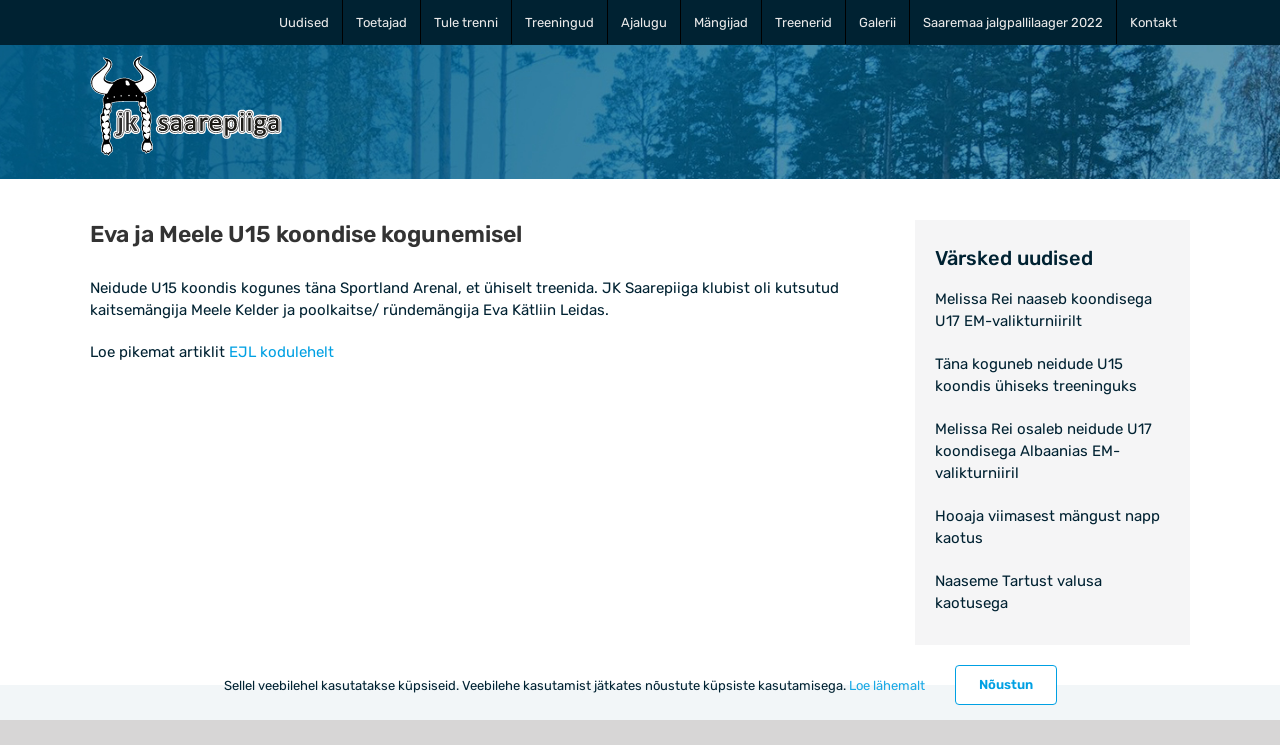

--- FILE ---
content_type: text/html; charset=UTF-8
request_url: https://jksaarepiiga.ee/eva-ja-meele-u15-koondise-kogunemisel/
body_size: 21803
content:
<!DOCTYPE html>
<html class="avada-html-layout-wide avada-html-header-position-top avada-header-color-not-opaque avada-mobile-header-color-not-opaque" lang="et" prefix="og: http://ogp.me/ns# fb: http://ogp.me/ns/fb#" prefix="og: https://ogp.me/ns#">
<head> <script type="text/javascript">if(!gform){document.addEventListener("gform_main_scripts_loaded",function(){gform.scriptsLoaded=!0}),window.addEventListener("DOMContentLoaded",function(){gform.domLoaded=!0});var gform={domLoaded:!1,scriptsLoaded:!1,initializeOnLoaded:function(o){gform.domLoaded&&gform.scriptsLoaded?o():!gform.domLoaded&&gform.scriptsLoaded?window.addEventListener("DOMContentLoaded",o):document.addEventListener("gform_main_scripts_loaded",o)},hooks:{action:{},filter:{}},addAction:function(o,n,r,t){gform.addHook("action",o,n,r,t)},addFilter:function(o,n,r,t){gform.addHook("filter",o,n,r,t)},doAction:function(o){gform.doHook("action",o,arguments)},applyFilters:function(o){return gform.doHook("filter",o,arguments)},removeAction:function(o,n){gform.removeHook("action",o,n)},removeFilter:function(o,n,r){gform.removeHook("filter",o,n,r)},addHook:function(o,n,r,t,i){null==gform.hooks[o][n]&&(gform.hooks[o][n]=[]);var e=gform.hooks[o][n];null==i&&(i=n+"_"+e.length),null==t&&(t=10),gform.hooks[o][n].push({tag:i,callable:r,priority:t})},doHook:function(o,n,r){if(r=Array.prototype.slice.call(r,1),null!=gform.hooks[o][n]){var t,i=gform.hooks[o][n];i.sort(function(o,n){return o.priority-n.priority});for(var e=0;e<i.length;e++)"function"!=typeof(t=i[e].callable)&&(t=window[t]),"action"==o?t.apply(null,r):r[0]=t.apply(null,r)}if("filter"==o)return r[0]},removeHook:function(o,n,r,t){if(null!=gform.hooks[o][n])for(var i=gform.hooks[o][n],e=i.length-1;0<=e;e--)null!=t&&t!=i[e].tag||null!=r&&r!=i[e].priority||i.splice(e,1)}}}</script>
	<meta http-equiv="X-UA-Compatible" content="IE=edge" />
	<meta http-equiv="Content-Type" content="text/html; charset=utf-8"/>
	<meta name="viewport" content="width=device-width, initial-scale=1" />
		<style>img:is([sizes="auto" i], [sizes^="auto," i]) { contain-intrinsic-size: 3000px 1500px }</style>
	<link rel="alternate" hreflang="et" href="https://jksaarepiiga.ee/eva-ja-meele-u15-koondise-kogunemisel/" />

<!-- Search Engine Optimization by Rank Math - https://s.rankmath.com/home -->
<title>Eva ja Meele U15 koondise kogunemisel - Jalgpalliklubi &quot;Saarepiiga&quot;</title>
<meta name="description" content="Neidude U15 koondis kogunes täna Sportland Arenal, et ühiselt treenida. JK Saarepiiga klubist oli kutsutud kaitsemängija Meele Kelder ja poolkaitse/"/>
<meta name="robots" content="follow, index, max-snippet:-1, max-video-preview:-1, max-image-preview:large"/>
<link rel="canonical" href="https://jksaarepiiga.ee/eva-ja-meele-u15-koondise-kogunemisel/" />
<meta property="og:locale" content="et_EE" />
<meta property="og:type" content="article" />
<meta property="og:title" content="Eva ja Meele U15 koondise kogunemisel - Jalgpalliklubi &quot;Saarepiiga&quot;" />
<meta property="og:description" content="Neidude U15 koondis kogunes täna Sportland Arenal, et ühiselt treenida. JK Saarepiiga klubist oli kutsutud kaitsemängija Meele Kelder ja poolkaitse/" />
<meta property="og:url" content="https://jksaarepiiga.ee/eva-ja-meele-u15-koondise-kogunemisel/" />
<meta property="og:site_name" content="Jalgpalliklubi &quot;Saarepiiga&quot;" />
<meta property="article:section" content="Uudised" />
<meta property="article:published_time" content="2022-09-12T17:54:11+03:00" />
<meta name="twitter:card" content="summary_large_image" />
<meta name="twitter:title" content="Eva ja Meele U15 koondise kogunemisel - Jalgpalliklubi &quot;Saarepiiga&quot;" />
<meta name="twitter:description" content="Neidude U15 koondis kogunes täna Sportland Arenal, et ühiselt treenida. JK Saarepiiga klubist oli kutsutud kaitsemängija Meele Kelder ja poolkaitse/" />
<meta name="twitter:label1" content="Written by" />
<meta name="twitter:data1" content="JK Saarepiiga" />
<meta name="twitter:label2" content="Time to read" />
<meta name="twitter:data2" content="Less than a minute" />
<script type="application/ld+json" class="rank-math-schema">{"@context":"https://schema.org","@graph":[{"@type":"Place","@id":"https://jksaarepiiga.ee/#place","address":{"@type":"PostalAddress","streetAddress":"Leisi staadion","addressLocality":"Leisi alevik","addressRegion":"Saaremaa","postalCode":"94202","addressCountry":"Eesti"}},{"@type":["SportsClub","Organization"],"@id":"https://jksaarepiiga.ee/#organization","name":"Jalgpalliklubi Saarepiiga","url":"https://jksaarepiiga.ee","email":"klubi@jksaarepiiga.ee","address":{"@type":"PostalAddress","streetAddress":"Leisi staadion","addressLocality":"Leisi alevik","addressRegion":"Saaremaa","postalCode":"94202","addressCountry":"Eesti"},"openingHours":["Monday,Tuesday,Wednesday,Thursday,Friday,Saturday,Sunday 09:00-17:00"],"location":{"@id":"https://jksaarepiiga.ee/#place"}},{"@type":"WebSite","@id":"https://jksaarepiiga.ee/#website","url":"https://jksaarepiiga.ee","name":"Jalgpalliklubi Saarepiiga","publisher":{"@id":"https://jksaarepiiga.ee/#organization"},"inLanguage":"et"},{"@type":"ImageObject","@id":"https://jksaarepiiga.ee/wp-content/uploads/2022/04/Logo.png","url":"https://jksaarepiiga.ee/wp-content/uploads/2022/04/Logo.png","width":"192","height":"101","inLanguage":"et"},{"@type":"WebPage","@id":"https://jksaarepiiga.ee/eva-ja-meele-u15-koondise-kogunemisel/#webpage","url":"https://jksaarepiiga.ee/eva-ja-meele-u15-koondise-kogunemisel/","name":"Eva ja Meele U15 koondise kogunemisel - Jalgpalliklubi &quot;Saarepiiga&quot;","datePublished":"2022-09-12T17:54:11+03:00","dateModified":"2022-09-12T17:54:11+03:00","isPartOf":{"@id":"https://jksaarepiiga.ee/#website"},"primaryImageOfPage":{"@id":"https://jksaarepiiga.ee/wp-content/uploads/2022/04/Logo.png"},"inLanguage":"et"},{"@type":"Person","@id":"https://jksaarepiiga.ee/eva-ja-meele-u15-koondise-kogunemisel/#author","name":"JK Saarepiiga","image":{"@type":"ImageObject","@id":"https://secure.gravatar.com/avatar/9b56e1972c2fbb42e62b0f0cb61592cf7ac03bec2e746a8dbd6d020b0b5d00fb?s=96&amp;d=mm&amp;r=g","url":"https://secure.gravatar.com/avatar/9b56e1972c2fbb42e62b0f0cb61592cf7ac03bec2e746a8dbd6d020b0b5d00fb?s=96&amp;d=mm&amp;r=g","caption":"JK Saarepiiga","inLanguage":"et"},"worksFor":{"@id":"https://jksaarepiiga.ee/#organization"}},{"@type":"BlogPosting","headline":"Eva ja Meele U15 koondise kogunemisel - Jalgpalliklubi &quot;Saarepiiga&quot;","datePublished":"2022-09-12T17:54:11+03:00","dateModified":"2022-09-12T17:54:11+03:00","author":{"@id":"https://jksaarepiiga.ee/eva-ja-meele-u15-koondise-kogunemisel/#author"},"publisher":{"@id":"https://jksaarepiiga.ee/#organization"},"description":"Neidude U15 koondis kogunes t\u00e4na Sportland Arenal, et \u00fchiselt treenida. JK Saarepiiga klubist oli kutsutud kaitsem\u00e4ngija Meele Kelder ja poolkaitse/","name":"Eva ja Meele U15 koondise kogunemisel - Jalgpalliklubi &quot;Saarepiiga&quot;","@id":"https://jksaarepiiga.ee/eva-ja-meele-u15-koondise-kogunemisel/#richSnippet","isPartOf":{"@id":"https://jksaarepiiga.ee/eva-ja-meele-u15-koondise-kogunemisel/#webpage"},"image":{"@id":"https://jksaarepiiga.ee/wp-content/uploads/2022/04/Logo.png"},"inLanguage":"et","mainEntityOfPage":{"@id":"https://jksaarepiiga.ee/eva-ja-meele-u15-koondise-kogunemisel/#webpage"}}]}</script>
<!-- /Rank Math WordPress SEO plugin -->

<link rel='dns-prefetch' href='//cdnjs.cloudflare.com' />
<link rel='dns-prefetch' href='//fonts.googleapis.com' />
<link rel='dns-prefetch' href='//ajax.googleapis.com' />
<link rel="alternate" type="application/rss+xml" title="Jalgpalliklubi &quot;Saarepiiga&quot; &raquo; RSS" href="https://jksaarepiiga.ee/feed/" />
<link rel="alternate" type="application/rss+xml" title="Jalgpalliklubi &quot;Saarepiiga&quot; &raquo; Kommentaaride RSS" href="https://jksaarepiiga.ee/comments/feed/" />
					<link rel="shortcut icon" href="https://jksaarepiiga.ee/wp-content/uploads/2021/08/Saarepiiga-favicon.png" type="image/x-icon" />
		
		
		
		
		
		<link rel="alternate" type="application/rss+xml" title="Jalgpalliklubi &quot;Saarepiiga&quot; &raquo; Eva ja Meele U15 koondise kogunemisel Kommentaaride RSS" href="https://jksaarepiiga.ee/eva-ja-meele-u15-koondise-kogunemisel/feed/" />

		<meta property="og:title" content="Eva ja Meele U15 koondise kogunemisel"/>
		<meta property="og:type" content="article"/>
		<meta property="og:url" content="https://jksaarepiiga.ee/eva-ja-meele-u15-koondise-kogunemisel/"/>
		<meta property="og:site_name" content="Jalgpalliklubi &quot;Saarepiiga&quot;"/>
		<meta property="og:description" content="Neidude U15 koondis kogunes täna Sportland Arenal, et ühiselt treenida. JK Saarepiiga klubist oli kutsutud kaitsemängija Meele Kelder ja poolkaitse/ ründemängija Eva Kätliin Leidas.

Loe pikemat artiklit EJL kodulehelt

&nbsp;

&nbsp;"/>

									<meta property="og:image" content="https://jksaarepiiga.ee/wp-content/uploads/2022/04/Logo.png"/>
							<script type="text/javascript">
/* <![CDATA[ */
window._wpemojiSettings = {"baseUrl":"https:\/\/s.w.org\/images\/core\/emoji\/16.0.1\/72x72\/","ext":".png","svgUrl":"https:\/\/s.w.org\/images\/core\/emoji\/16.0.1\/svg\/","svgExt":".svg","source":{"concatemoji":"https:\/\/jksaarepiiga.ee\/wp-includes\/js\/wp-emoji-release.min.js?ver=6.8.3"}};
/*! This file is auto-generated */
!function(s,n){var o,i,e;function c(e){try{var t={supportTests:e,timestamp:(new Date).valueOf()};sessionStorage.setItem(o,JSON.stringify(t))}catch(e){}}function p(e,t,n){e.clearRect(0,0,e.canvas.width,e.canvas.height),e.fillText(t,0,0);var t=new Uint32Array(e.getImageData(0,0,e.canvas.width,e.canvas.height).data),a=(e.clearRect(0,0,e.canvas.width,e.canvas.height),e.fillText(n,0,0),new Uint32Array(e.getImageData(0,0,e.canvas.width,e.canvas.height).data));return t.every(function(e,t){return e===a[t]})}function u(e,t){e.clearRect(0,0,e.canvas.width,e.canvas.height),e.fillText(t,0,0);for(var n=e.getImageData(16,16,1,1),a=0;a<n.data.length;a++)if(0!==n.data[a])return!1;return!0}function f(e,t,n,a){switch(t){case"flag":return n(e,"\ud83c\udff3\ufe0f\u200d\u26a7\ufe0f","\ud83c\udff3\ufe0f\u200b\u26a7\ufe0f")?!1:!n(e,"\ud83c\udde8\ud83c\uddf6","\ud83c\udde8\u200b\ud83c\uddf6")&&!n(e,"\ud83c\udff4\udb40\udc67\udb40\udc62\udb40\udc65\udb40\udc6e\udb40\udc67\udb40\udc7f","\ud83c\udff4\u200b\udb40\udc67\u200b\udb40\udc62\u200b\udb40\udc65\u200b\udb40\udc6e\u200b\udb40\udc67\u200b\udb40\udc7f");case"emoji":return!a(e,"\ud83e\udedf")}return!1}function g(e,t,n,a){var r="undefined"!=typeof WorkerGlobalScope&&self instanceof WorkerGlobalScope?new OffscreenCanvas(300,150):s.createElement("canvas"),o=r.getContext("2d",{willReadFrequently:!0}),i=(o.textBaseline="top",o.font="600 32px Arial",{});return e.forEach(function(e){i[e]=t(o,e,n,a)}),i}function t(e){var t=s.createElement("script");t.src=e,t.defer=!0,s.head.appendChild(t)}"undefined"!=typeof Promise&&(o="wpEmojiSettingsSupports",i=["flag","emoji"],n.supports={everything:!0,everythingExceptFlag:!0},e=new Promise(function(e){s.addEventListener("DOMContentLoaded",e,{once:!0})}),new Promise(function(t){var n=function(){try{var e=JSON.parse(sessionStorage.getItem(o));if("object"==typeof e&&"number"==typeof e.timestamp&&(new Date).valueOf()<e.timestamp+604800&&"object"==typeof e.supportTests)return e.supportTests}catch(e){}return null}();if(!n){if("undefined"!=typeof Worker&&"undefined"!=typeof OffscreenCanvas&&"undefined"!=typeof URL&&URL.createObjectURL&&"undefined"!=typeof Blob)try{var e="postMessage("+g.toString()+"("+[JSON.stringify(i),f.toString(),p.toString(),u.toString()].join(",")+"));",a=new Blob([e],{type:"text/javascript"}),r=new Worker(URL.createObjectURL(a),{name:"wpTestEmojiSupports"});return void(r.onmessage=function(e){c(n=e.data),r.terminate(),t(n)})}catch(e){}c(n=g(i,f,p,u))}t(n)}).then(function(e){for(var t in e)n.supports[t]=e[t],n.supports.everything=n.supports.everything&&n.supports[t],"flag"!==t&&(n.supports.everythingExceptFlag=n.supports.everythingExceptFlag&&n.supports[t]);n.supports.everythingExceptFlag=n.supports.everythingExceptFlag&&!n.supports.flag,n.DOMReady=!1,n.readyCallback=function(){n.DOMReady=!0}}).then(function(){return e}).then(function(){var e;n.supports.everything||(n.readyCallback(),(e=n.source||{}).concatemoji?t(e.concatemoji):e.wpemoji&&e.twemoji&&(t(e.twemoji),t(e.wpemoji)))}))}((window,document),window._wpemojiSettings);
/* ]]> */
</script>
<link rel='stylesheet' id='infi-elegant-elements-css' href='https://jksaarepiiga.ee/wp-content/plugins/elegant-elements-fusion-builder/assets/css/min/elegant-elements.min.css?ver=3.6.6' type='text/css' media='all' />
<link rel='stylesheet' id='infi-elegant-animations-css' href='https://jksaarepiiga.ee/wp-content/plugins/elegant-elements-fusion-builder/assets/css/min/infi-css-animations.min.css?ver=3.6.6' type='text/css' media='all' />
<link rel='stylesheet' id='infi-elegant-combined-css-css' href='https://jksaarepiiga.ee/wp-content/plugins/elegant-elements-fusion-builder/assets/css/min/elegant-elements-combined.min.css?ver=3.6.6' type='text/css' media='all' />
<link rel='stylesheet' id='elegant-google-fonts-css' href='https://fonts.googleapis.com/css?display=swap&#038;family=Open+Sans%3AregularOpen+Sans%3A300&#038;ver=3.6.6' type='text/css' media='all' />
<style id='wp-emoji-styles-inline-css' type='text/css'>

	img.wp-smiley, img.emoji {
		display: inline !important;
		border: none !important;
		box-shadow: none !important;
		height: 1em !important;
		width: 1em !important;
		margin: 0 0.07em !important;
		vertical-align: -0.1em !important;
		background: none !important;
		padding: 0 !important;
	}
</style>
<style id='classic-theme-styles-inline-css' type='text/css'>
/*! This file is auto-generated */
.wp-block-button__link{color:#fff;background-color:#32373c;border-radius:9999px;box-shadow:none;text-decoration:none;padding:calc(.667em + 2px) calc(1.333em + 2px);font-size:1.125em}.wp-block-file__button{background:#32373c;color:#fff;text-decoration:none}
</style>
<style id='global-styles-inline-css' type='text/css'>
:root{--wp--preset--aspect-ratio--square: 1;--wp--preset--aspect-ratio--4-3: 4/3;--wp--preset--aspect-ratio--3-4: 3/4;--wp--preset--aspect-ratio--3-2: 3/2;--wp--preset--aspect-ratio--2-3: 2/3;--wp--preset--aspect-ratio--16-9: 16/9;--wp--preset--aspect-ratio--9-16: 9/16;--wp--preset--color--black: #000000;--wp--preset--color--cyan-bluish-gray: #abb8c3;--wp--preset--color--white: #ffffff;--wp--preset--color--pale-pink: #f78da7;--wp--preset--color--vivid-red: #cf2e2e;--wp--preset--color--luminous-vivid-orange: #ff6900;--wp--preset--color--luminous-vivid-amber: #fcb900;--wp--preset--color--light-green-cyan: #7bdcb5;--wp--preset--color--vivid-green-cyan: #00d084;--wp--preset--color--pale-cyan-blue: #8ed1fc;--wp--preset--color--vivid-cyan-blue: #0693e3;--wp--preset--color--vivid-purple: #9b51e0;--wp--preset--gradient--vivid-cyan-blue-to-vivid-purple: linear-gradient(135deg,rgba(6,147,227,1) 0%,rgb(155,81,224) 100%);--wp--preset--gradient--light-green-cyan-to-vivid-green-cyan: linear-gradient(135deg,rgb(122,220,180) 0%,rgb(0,208,130) 100%);--wp--preset--gradient--luminous-vivid-amber-to-luminous-vivid-orange: linear-gradient(135deg,rgba(252,185,0,1) 0%,rgba(255,105,0,1) 100%);--wp--preset--gradient--luminous-vivid-orange-to-vivid-red: linear-gradient(135deg,rgba(255,105,0,1) 0%,rgb(207,46,46) 100%);--wp--preset--gradient--very-light-gray-to-cyan-bluish-gray: linear-gradient(135deg,rgb(238,238,238) 0%,rgb(169,184,195) 100%);--wp--preset--gradient--cool-to-warm-spectrum: linear-gradient(135deg,rgb(74,234,220) 0%,rgb(151,120,209) 20%,rgb(207,42,186) 40%,rgb(238,44,130) 60%,rgb(251,105,98) 80%,rgb(254,248,76) 100%);--wp--preset--gradient--blush-light-purple: linear-gradient(135deg,rgb(255,206,236) 0%,rgb(152,150,240) 100%);--wp--preset--gradient--blush-bordeaux: linear-gradient(135deg,rgb(254,205,165) 0%,rgb(254,45,45) 50%,rgb(107,0,62) 100%);--wp--preset--gradient--luminous-dusk: linear-gradient(135deg,rgb(255,203,112) 0%,rgb(199,81,192) 50%,rgb(65,88,208) 100%);--wp--preset--gradient--pale-ocean: linear-gradient(135deg,rgb(255,245,203) 0%,rgb(182,227,212) 50%,rgb(51,167,181) 100%);--wp--preset--gradient--electric-grass: linear-gradient(135deg,rgb(202,248,128) 0%,rgb(113,206,126) 100%);--wp--preset--gradient--midnight: linear-gradient(135deg,rgb(2,3,129) 0%,rgb(40,116,252) 100%);--wp--preset--font-size--small: 11.25px;--wp--preset--font-size--medium: 20px;--wp--preset--font-size--large: 22.5px;--wp--preset--font-size--x-large: 42px;--wp--preset--font-size--normal: 15px;--wp--preset--font-size--xlarge: 30px;--wp--preset--font-size--huge: 45px;--wp--preset--spacing--20: 0.44rem;--wp--preset--spacing--30: 0.67rem;--wp--preset--spacing--40: 1rem;--wp--preset--spacing--50: 1.5rem;--wp--preset--spacing--60: 2.25rem;--wp--preset--spacing--70: 3.38rem;--wp--preset--spacing--80: 5.06rem;--wp--preset--shadow--natural: 6px 6px 9px rgba(0, 0, 0, 0.2);--wp--preset--shadow--deep: 12px 12px 50px rgba(0, 0, 0, 0.4);--wp--preset--shadow--sharp: 6px 6px 0px rgba(0, 0, 0, 0.2);--wp--preset--shadow--outlined: 6px 6px 0px -3px rgba(255, 255, 255, 1), 6px 6px rgba(0, 0, 0, 1);--wp--preset--shadow--crisp: 6px 6px 0px rgba(0, 0, 0, 1);}:where(.is-layout-flex){gap: 0.5em;}:where(.is-layout-grid){gap: 0.5em;}body .is-layout-flex{display: flex;}.is-layout-flex{flex-wrap: wrap;align-items: center;}.is-layout-flex > :is(*, div){margin: 0;}body .is-layout-grid{display: grid;}.is-layout-grid > :is(*, div){margin: 0;}:where(.wp-block-columns.is-layout-flex){gap: 2em;}:where(.wp-block-columns.is-layout-grid){gap: 2em;}:where(.wp-block-post-template.is-layout-flex){gap: 1.25em;}:where(.wp-block-post-template.is-layout-grid){gap: 1.25em;}.has-black-color{color: var(--wp--preset--color--black) !important;}.has-cyan-bluish-gray-color{color: var(--wp--preset--color--cyan-bluish-gray) !important;}.has-white-color{color: var(--wp--preset--color--white) !important;}.has-pale-pink-color{color: var(--wp--preset--color--pale-pink) !important;}.has-vivid-red-color{color: var(--wp--preset--color--vivid-red) !important;}.has-luminous-vivid-orange-color{color: var(--wp--preset--color--luminous-vivid-orange) !important;}.has-luminous-vivid-amber-color{color: var(--wp--preset--color--luminous-vivid-amber) !important;}.has-light-green-cyan-color{color: var(--wp--preset--color--light-green-cyan) !important;}.has-vivid-green-cyan-color{color: var(--wp--preset--color--vivid-green-cyan) !important;}.has-pale-cyan-blue-color{color: var(--wp--preset--color--pale-cyan-blue) !important;}.has-vivid-cyan-blue-color{color: var(--wp--preset--color--vivid-cyan-blue) !important;}.has-vivid-purple-color{color: var(--wp--preset--color--vivid-purple) !important;}.has-black-background-color{background-color: var(--wp--preset--color--black) !important;}.has-cyan-bluish-gray-background-color{background-color: var(--wp--preset--color--cyan-bluish-gray) !important;}.has-white-background-color{background-color: var(--wp--preset--color--white) !important;}.has-pale-pink-background-color{background-color: var(--wp--preset--color--pale-pink) !important;}.has-vivid-red-background-color{background-color: var(--wp--preset--color--vivid-red) !important;}.has-luminous-vivid-orange-background-color{background-color: var(--wp--preset--color--luminous-vivid-orange) !important;}.has-luminous-vivid-amber-background-color{background-color: var(--wp--preset--color--luminous-vivid-amber) !important;}.has-light-green-cyan-background-color{background-color: var(--wp--preset--color--light-green-cyan) !important;}.has-vivid-green-cyan-background-color{background-color: var(--wp--preset--color--vivid-green-cyan) !important;}.has-pale-cyan-blue-background-color{background-color: var(--wp--preset--color--pale-cyan-blue) !important;}.has-vivid-cyan-blue-background-color{background-color: var(--wp--preset--color--vivid-cyan-blue) !important;}.has-vivid-purple-background-color{background-color: var(--wp--preset--color--vivid-purple) !important;}.has-black-border-color{border-color: var(--wp--preset--color--black) !important;}.has-cyan-bluish-gray-border-color{border-color: var(--wp--preset--color--cyan-bluish-gray) !important;}.has-white-border-color{border-color: var(--wp--preset--color--white) !important;}.has-pale-pink-border-color{border-color: var(--wp--preset--color--pale-pink) !important;}.has-vivid-red-border-color{border-color: var(--wp--preset--color--vivid-red) !important;}.has-luminous-vivid-orange-border-color{border-color: var(--wp--preset--color--luminous-vivid-orange) !important;}.has-luminous-vivid-amber-border-color{border-color: var(--wp--preset--color--luminous-vivid-amber) !important;}.has-light-green-cyan-border-color{border-color: var(--wp--preset--color--light-green-cyan) !important;}.has-vivid-green-cyan-border-color{border-color: var(--wp--preset--color--vivid-green-cyan) !important;}.has-pale-cyan-blue-border-color{border-color: var(--wp--preset--color--pale-cyan-blue) !important;}.has-vivid-cyan-blue-border-color{border-color: var(--wp--preset--color--vivid-cyan-blue) !important;}.has-vivid-purple-border-color{border-color: var(--wp--preset--color--vivid-purple) !important;}.has-vivid-cyan-blue-to-vivid-purple-gradient-background{background: var(--wp--preset--gradient--vivid-cyan-blue-to-vivid-purple) !important;}.has-light-green-cyan-to-vivid-green-cyan-gradient-background{background: var(--wp--preset--gradient--light-green-cyan-to-vivid-green-cyan) !important;}.has-luminous-vivid-amber-to-luminous-vivid-orange-gradient-background{background: var(--wp--preset--gradient--luminous-vivid-amber-to-luminous-vivid-orange) !important;}.has-luminous-vivid-orange-to-vivid-red-gradient-background{background: var(--wp--preset--gradient--luminous-vivid-orange-to-vivid-red) !important;}.has-very-light-gray-to-cyan-bluish-gray-gradient-background{background: var(--wp--preset--gradient--very-light-gray-to-cyan-bluish-gray) !important;}.has-cool-to-warm-spectrum-gradient-background{background: var(--wp--preset--gradient--cool-to-warm-spectrum) !important;}.has-blush-light-purple-gradient-background{background: var(--wp--preset--gradient--blush-light-purple) !important;}.has-blush-bordeaux-gradient-background{background: var(--wp--preset--gradient--blush-bordeaux) !important;}.has-luminous-dusk-gradient-background{background: var(--wp--preset--gradient--luminous-dusk) !important;}.has-pale-ocean-gradient-background{background: var(--wp--preset--gradient--pale-ocean) !important;}.has-electric-grass-gradient-background{background: var(--wp--preset--gradient--electric-grass) !important;}.has-midnight-gradient-background{background: var(--wp--preset--gradient--midnight) !important;}.has-small-font-size{font-size: var(--wp--preset--font-size--small) !important;}.has-medium-font-size{font-size: var(--wp--preset--font-size--medium) !important;}.has-large-font-size{font-size: var(--wp--preset--font-size--large) !important;}.has-x-large-font-size{font-size: var(--wp--preset--font-size--x-large) !important;}
:where(.wp-block-post-template.is-layout-flex){gap: 1.25em;}:where(.wp-block-post-template.is-layout-grid){gap: 1.25em;}
:where(.wp-block-columns.is-layout-flex){gap: 2em;}:where(.wp-block-columns.is-layout-grid){gap: 2em;}
:root :where(.wp-block-pullquote){font-size: 1.5em;line-height: 1.6;}
</style>
<link rel='stylesheet' id='eventer_ui_css-css' href='//ajax.googleapis.com/ajax/libs/jqueryui/1.9.0/themes/base/jquery-ui.css?ver=1.9.0' type='text/css' media='' />
<link rel='stylesheet' id='eventer-style-css' href='https://jksaarepiiga.ee/wp-content/plugins/eventer/css/eventer_style.css?ver=6.8.3' type='text/css' media='all' />
<style id='eventer-style-inline-css' type='text/css'>
.eventer .eventer-btn-primary,.eventer .eventer-btn-primary:hover,.eventer input[type="radio"]:checked, .eventer input[type="checkbox"]:checked,.eventer-btn-default:hover,.fc button.fc-state-active{
				border-color: #00a0e3;
				}
			.eventer-loader,.eventer input[type="radio"]:checked:before, .eventer input[type="checkbox"]:checked:before,.eventer-ticket-confirmation-left > div:before,.eventer-ticket-price-total,.eventer .eventer-btn-default:hover,.eventer-countdown .eventer-event-date,.eventer .eventer-pagination li.active,.eventer-event-grid-item-dbg .eventer-event-grid-item-inside,.eventer-switcher-current-month-in > span,.eventer-plain-links,.eventer-detailed-list .eventer-dater,.eventer-modern-list .eventer-dater:before,.eventer-quick-ticket-info .eventer-ticket-type-price,.eventer-featured-date,.eventer-slider-type1 .eventer-slider-content{
				background-color: #00a0e3
			}
			.eventer .eventer-btn-primary,.eventer .eventer-btn-primary:disabled,.eventer .eventer-btn-primary:disabled:hover,.eventer .eventer-btn-primary:hover,.eventer-q-field input[type="button"]:hover,.eventer-switcher-actions-view a:hover,.eventer .eventer-switcher-actions-view a.active,.fc button.fc-state-active,.eventer-custom-ui-datepicker.ui-datepicker .ui-widget-header, .eventer-custom-ui-datepicker.ui-datepicker .ui-datepicker-header,.eventer-custom-ui-datepicker.ui-datepicker td.ui-datepicker-current-day,.eventer-custom-ui-datepicker.ui-datepicker td .ui-state-hover,.eventer .eventer-switcher-actions-view a.today-btn,.eventer .eventer-switcher-actions-view .trigger-active,.eventer-status-badge,.eventer-dash-nav-right li.eventer-fe-usermenu img, .eventer-fe-usermenu .eventer-fe-dropdown-in,.eventer-fe-ele-icon,.eventer-fe-datepicker.eventer-datepicker>.eventer-datepicker_header,.eventer-fe-datepicker.eventer-datepicker>.eventer-datepicker_inner_container>.eventer-datepicker_calendar>.eventer-datepicker_table>tbody>tr>td.hover,.eventer-fe-datepicker.eventer-datepicker>.eventer-datepicker_inner_container>.eventer-datepicker_calendar>.eventer-datepicker_table>tbody>tr>td.active,.eventer-fe-datepicker.eventer-datepicker>.eventer-datepicker_inner_container>.eventer-datepicker_calendar>.eventer-datepicker_table>tbody>tr>td.wday_sat:not(.day_in_past):hover,.eventer-fe-datepicker.eventer-datepicker>.eventer-datepicker_inner_container>.eventer-datepicker_calendar>.eventer-datepicker_table>tbody>tr>td.wday_sun:not(.day_in_past):hover,.eventer-fe-add-field-value:hover,.eventer-fe-datepicker.eventer-datepicker>.eventer-datepicker_inner_container>.eventer-datepicker_calendar>.eventer-datepicker_table>tbody>tr>td.wday_sat.active,.eventer-fe-datepicker.eventer-datepicker>.eventer-datepicker_inner_container>.eventer-datepicker_calendar>.eventer-datepicker_table>tbody>tr>td.wday_sun.active,.eventer-fe-ticket-count,.eventer-accent-bg,.eventer-schedule-time{
				background: #00a0e3
			}
			.eventer .eventer-ticket-confirmation-right a:not(.eventer-btn),.eventer-ticket-printable h3, .eventer a,.eventer-actions a:hover,.eventer-event-save > ul > li a:hover,.eventer-compact-list .eventer-event-venue i,.eventer-fe-dash-nav ul li a:hover,.eventer-fe-dash-nav ul li.active a,.eventer-dash-nav-right li.eventer-fe-usermenu a:hover,.eventer-fe-dash-nav ul li a:hover i,.eventer-fe-dash-nav ul li.active a i,.eventer-fe-infolist li strong,.eventer-fe-ele-settings:hover,.eventer-fe-ele-copy:hover,.eventer-fe-ele-paste:hover,.eventer-nav-all-users li a:hover,.eventer-booking-order, .eventer-accent-color,.eventer-detailed-col .eventer-event-title a:hover,.eventer-grid-clean .eventer-event-title a:hover,.eventer-grid-featured .eventer-event-title a:hover,.eventer-grid-featured .eventer-event-share li a:hover,.eventer-grid-products .eventer-event-title a:hover,.eventer-grid-products .eventer-grid-meta > div > i,.eventer-grid-modern .eventer-event-day,.eventer-grid-modern .eventer-event-title a:hover,.eventer-slider-type1 .eventer-event-title a:hover,.eventer-single-style2 .eventer-single-header .eventer-event-share li a:hover,.eventer-organizer-block .eventer-organizer-info > span,.eventer-organizer-block ul > li i,.eventer-organizer-block .eventer-organizer-info > ul > li a:hover{
				color: #00a0e3
			}
			/*.eventer-fe-ele-settings:hover,.eventer-fe-ele-copy:hover,.eventer-fe-ele-paste:hover,.eventer-nav-all-users li a:hover{
				color: #00a0e3!important
			}*//* This code was commented out while adding eventer stage2*/
			.eventer-actions a:hover,.eventer-fe-usermenu.eventer-fe-dd:before{
				border-bottom-color: #00a0e3
			}
			.eventer-compact-list .eventer-event-date{
				border-top-color: #00a0e3
			}
			.eventer-minimal-list .eventer-event-list-item,.eventer-event-grid-item-plain .eventer-event-grid-item-inside,.eventer-event-grid-item-dbg .eventer-event-grid-item-inside{
				border-left-color: #00a0e3
			}
</style>
<link rel='stylesheet' id='owl-carousel-css' href='https://jksaarepiiga.ee/wp-content/plugins/eventer/vendors/owl-carousel/css/owl.carousel.css?ver=6.8.3' type='text/css' media='all' />
<link rel='stylesheet' id='eventer-owl-theme-css' href='https://jksaarepiiga.ee/wp-content/plugins/eventer/vendors/owl-carousel/css/owl.theme.css?ver=6.8.3' type='text/css' media='all' />
<link rel='stylesheet' id='eventer-line-icons-css' href='https://jksaarepiiga.ee/wp-content/plugins/eventer/css/eventer-simple-line-icons.css?ver=6.8.3' type='text/css' media='all' />
<link rel='stylesheet' id='eventer-google-css-oswald-css' href='//fonts.googleapis.com/css?family=Oswald%3A400%2C700%7COpen+Sans%3A400%2C400i%2C700%7CGreat+Vibes&#038;subset&#038;ver=6.8.3' type='text/css' media='all' />
<link rel='stylesheet' id='eventer-modal-css' href='https://jksaarepiiga.ee/wp-content/plugins/eventer/css/jquery.modal.min.css?ver=6.8.3' type='text/css' media='all' />
<style id='woocommerce-inline-inline-css' type='text/css'>
.woocommerce form .form-row .required { visibility: visible; }
</style>
<link rel='stylesheet' id='woo-variation-swatches-css' href='https://jksaarepiiga.ee/wp-content/plugins/woo-variation-swatches/assets/css/frontend.min.css?ver=1675627290' type='text/css' media='all' />
<style id='woo-variation-swatches-inline-css' type='text/css'>
:root {
--wvs-tick:url("data:image/svg+xml;utf8,%3Csvg filter='drop-shadow(0px 0px 2px rgb(0 0 0 / .8))' xmlns='http://www.w3.org/2000/svg'  viewBox='0 0 30 30'%3E%3Cpath fill='none' stroke='%23ffffff' stroke-linecap='round' stroke-linejoin='round' stroke-width='4' d='M4 16L11 23 27 7'/%3E%3C/svg%3E");

--wvs-cross:url("data:image/svg+xml;utf8,%3Csvg filter='drop-shadow(0px 0px 5px rgb(255 255 255 / .6))' xmlns='http://www.w3.org/2000/svg' width='72px' height='72px' viewBox='0 0 24 24'%3E%3Cpath fill='none' stroke='%23ff0000' stroke-linecap='round' stroke-width='0.6' d='M5 5L19 19M19 5L5 19'/%3E%3C/svg%3E");
--wvs-single-product-item-width:30px;
--wvs-single-product-item-height:30px;
--wvs-single-product-item-font-size:16px}
</style>
<link rel='stylesheet' id='cms-navigation-style-base-css' href='https://jksaarepiiga.ee/wp-content/plugins/wpml-cms-nav/res/css/cms-navigation-base.css?ver=1.5.5' type='text/css' media='screen' />
<link rel='stylesheet' id='cms-navigation-style-css' href='https://jksaarepiiga.ee/wp-content/plugins/wpml-cms-nav/res/css/cms-navigation.css?ver=1.5.5' type='text/css' media='screen' />
<link rel='stylesheet' id='fusion-dynamic-css-css' href='https://jksaarepiiga.ee/wp-content/uploads/fusion-styles/b0364d3d20c08019cef5b88de42255c6.min.css?ver=3.4.1' type='text/css' media='all' />
<script type="text/template" id="tmpl-variation-template">
	<div class="woocommerce-variation-description">{{{ data.variation.variation_description }}}</div>
	<div class="woocommerce-variation-price">{{{ data.variation.price_html }}}</div>
	<div class="woocommerce-variation-availability">{{{ data.variation.availability_html }}}</div>
</script>
<script type="text/template" id="tmpl-unavailable-variation-template">
	<p>Sorry, this product is unavailable. Please choose a different combination.</p>
</script>
<script type="text/javascript" src="https://jksaarepiiga.ee/wp-includes/js/jquery/jquery.min.js?ver=3.7.1" id="jquery-core-js"></script>
<script type="text/javascript" src="https://jksaarepiiga.ee/wp-includes/js/jquery/jquery-migrate.min.js?ver=3.4.1" id="jquery-migrate-js"></script>
<script type="text/javascript" src="https://jksaarepiiga.ee/wp-content/plugins/eventer/front/fullcalendar/lib/moment.min.js?ver=6.8.3" id="fullcalendar-moment-js"></script>
<script type="text/javascript" src="https://jksaarepiiga.ee/wp-content/plugins/revslider/public/assets/js/rbtools.min.js?ver=6.5.5" async id="tp-tools-js"></script>
<script type="text/javascript" src="https://jksaarepiiga.ee/wp-content/plugins/revslider/public/assets/js/rs6.min.js?ver=6.5.5" async id="revmin-js"></script>
<link rel="https://api.w.org/" href="https://jksaarepiiga.ee/wp-json/" /><link rel="alternate" title="JSON" type="application/json" href="https://jksaarepiiga.ee/wp-json/wp/v2/posts/21086" /><link rel="EditURI" type="application/rsd+xml" title="RSD" href="https://jksaarepiiga.ee/xmlrpc.php?rsd" />
<meta name="generator" content="WordPress 6.8.3" />
<link rel='shortlink' href='https://jksaarepiiga.ee/?p=21086' />
<link rel="alternate" title="oEmbed (JSON)" type="application/json+oembed" href="https://jksaarepiiga.ee/wp-json/oembed/1.0/embed?url=https%3A%2F%2Fjksaarepiiga.ee%2Feva-ja-meele-u15-koondise-kogunemisel%2F" />
<link rel="alternate" title="oEmbed (XML)" type="text/xml+oembed" href="https://jksaarepiiga.ee/wp-json/oembed/1.0/embed?url=https%3A%2F%2Fjksaarepiiga.ee%2Feva-ja-meele-u15-koondise-kogunemisel%2F&#038;format=xml" />
<meta name="generator" content="WPML ver:4.4.11 stt:15;" />
<style type="text/css" id="css-fb-visibility">@media screen and (max-width: 640px){.fusion-no-small-visibility{display:none !important;}body:not(.fusion-builder-ui-wireframe) .sm-text-align-center{text-align:center !important;}body:not(.fusion-builder-ui-wireframe) .sm-text-align-left{text-align:left !important;}body:not(.fusion-builder-ui-wireframe) .sm-text-align-right{text-align:right !important;}body:not(.fusion-builder-ui-wireframe) .sm-mx-auto{margin-left:auto !important;margin-right:auto !important;}body:not(.fusion-builder-ui-wireframe) .sm-ml-auto{margin-left:auto !important;}body:not(.fusion-builder-ui-wireframe) .sm-mr-auto{margin-right:auto !important;}body:not(.fusion-builder-ui-wireframe) .fusion-absolute-position-small{position:absolute;top:auto;width:100%;}}@media screen and (min-width: 641px) and (max-width: 1024px){.fusion-no-medium-visibility{display:none !important;}body:not(.fusion-builder-ui-wireframe) .md-text-align-center{text-align:center !important;}body:not(.fusion-builder-ui-wireframe) .md-text-align-left{text-align:left !important;}body:not(.fusion-builder-ui-wireframe) .md-text-align-right{text-align:right !important;}body:not(.fusion-builder-ui-wireframe) .md-mx-auto{margin-left:auto !important;margin-right:auto !important;}body:not(.fusion-builder-ui-wireframe) .md-ml-auto{margin-left:auto !important;}body:not(.fusion-builder-ui-wireframe) .md-mr-auto{margin-right:auto !important;}body:not(.fusion-builder-ui-wireframe) .fusion-absolute-position-medium{position:absolute;top:auto;width:100%;}}@media screen and (min-width: 1025px){.fusion-no-large-visibility{display:none !important;}body:not(.fusion-builder-ui-wireframe) .lg-text-align-center{text-align:center !important;}body:not(.fusion-builder-ui-wireframe) .lg-text-align-left{text-align:left !important;}body:not(.fusion-builder-ui-wireframe) .lg-text-align-right{text-align:right !important;}body:not(.fusion-builder-ui-wireframe) .lg-mx-auto{margin-left:auto !important;margin-right:auto !important;}body:not(.fusion-builder-ui-wireframe) .lg-ml-auto{margin-left:auto !important;}body:not(.fusion-builder-ui-wireframe) .lg-mr-auto{margin-right:auto !important;}body:not(.fusion-builder-ui-wireframe) .fusion-absolute-position-large{position:absolute;top:auto;width:100%;}}</style>	<noscript><style>.woocommerce-product-gallery{ opacity: 1 !important; }</style></noscript>
	<meta name="generator" content="Powered by Slider Revolution 6.5.5 - responsive, Mobile-Friendly Slider Plugin for WordPress with comfortable drag and drop interface." />
<link rel="icon" href="https://jksaarepiiga.ee/wp-content/uploads/2021/08/Saarepiiga-favicon.png" sizes="32x32" />
<link rel="icon" href="https://jksaarepiiga.ee/wp-content/uploads/2021/08/Saarepiiga-favicon.png" sizes="192x192" />
<link rel="apple-touch-icon" href="https://jksaarepiiga.ee/wp-content/uploads/2021/08/Saarepiiga-favicon.png" />
<meta name="msapplication-TileImage" content="https://jksaarepiiga.ee/wp-content/uploads/2021/08/Saarepiiga-favicon.png" />
<script type="text/javascript">function setREVStartSize(e){
			//window.requestAnimationFrame(function() {				 
				window.RSIW = window.RSIW===undefined ? window.innerWidth : window.RSIW;	
				window.RSIH = window.RSIH===undefined ? window.innerHeight : window.RSIH;	
				try {								
					var pw = document.getElementById(e.c).parentNode.offsetWidth,
						newh;
					pw = pw===0 || isNaN(pw) ? window.RSIW : pw;
					e.tabw = e.tabw===undefined ? 0 : parseInt(e.tabw);
					e.thumbw = e.thumbw===undefined ? 0 : parseInt(e.thumbw);
					e.tabh = e.tabh===undefined ? 0 : parseInt(e.tabh);
					e.thumbh = e.thumbh===undefined ? 0 : parseInt(e.thumbh);
					e.tabhide = e.tabhide===undefined ? 0 : parseInt(e.tabhide);
					e.thumbhide = e.thumbhide===undefined ? 0 : parseInt(e.thumbhide);
					e.mh = e.mh===undefined || e.mh=="" || e.mh==="auto" ? 0 : parseInt(e.mh,0);		
					if(e.layout==="fullscreen" || e.l==="fullscreen") 						
						newh = Math.max(e.mh,window.RSIH);					
					else{					
						e.gw = Array.isArray(e.gw) ? e.gw : [e.gw];
						for (var i in e.rl) if (e.gw[i]===undefined || e.gw[i]===0) e.gw[i] = e.gw[i-1];					
						e.gh = e.el===undefined || e.el==="" || (Array.isArray(e.el) && e.el.length==0)? e.gh : e.el;
						e.gh = Array.isArray(e.gh) ? e.gh : [e.gh];
						for (var i in e.rl) if (e.gh[i]===undefined || e.gh[i]===0) e.gh[i] = e.gh[i-1];
											
						var nl = new Array(e.rl.length),
							ix = 0,						
							sl;					
						e.tabw = e.tabhide>=pw ? 0 : e.tabw;
						e.thumbw = e.thumbhide>=pw ? 0 : e.thumbw;
						e.tabh = e.tabhide>=pw ? 0 : e.tabh;
						e.thumbh = e.thumbhide>=pw ? 0 : e.thumbh;					
						for (var i in e.rl) nl[i] = e.rl[i]<window.RSIW ? 0 : e.rl[i];
						sl = nl[0];									
						for (var i in nl) if (sl>nl[i] && nl[i]>0) { sl = nl[i]; ix=i;}															
						var m = pw>(e.gw[ix]+e.tabw+e.thumbw) ? 1 : (pw-(e.tabw+e.thumbw)) / (e.gw[ix]);					
						newh =  (e.gh[ix] * m) + (e.tabh + e.thumbh);
					}
					var el = document.getElementById(e.c);
					if (el!==null && el) el.style.height = newh+"px";					
					el = document.getElementById(e.c+"_wrapper");
					if (el!==null && el) {
						el.style.height = newh+"px";
						el.style.display = "block";
					}
				} catch(e){
					console.log("Failure at Presize of Slider:" + e)
				}					   
			//});
		  };</script>
		<script type="text/javascript">
			var doc = document.documentElement;
			doc.setAttribute( 'data-useragent', navigator.userAgent );
		</script>
		
	</head>

<body class="wp-singular post-template-default single single-post postid-21086 single-format-standard wp-theme-Avada wp-child-theme-Avada-Child-Theme theme-Avada woocommerce-no-js woo-variation-swatches wvs-behavior-blur wvs-theme-avada-child-theme wvs-show-label wvs-tooltip fusion-image-hovers fusion-pagination-sizing fusion-button_size-medium fusion-button_type-flat fusion-button_span-no avada-image-rollover-circle-no avada-image-rollover-yes avada-image-rollover-direction-fade fusion-body ltr fusion-sticky-header no-mobile-slidingbar no-mobile-totop fusion-disable-outline fusion-sub-menu-fade mobile-logo-pos-center layout-wide-mode avada-has-boxed-modal-shadow-none layout-scroll-offset-full avada-has-zero-margin-offset-top has-sidebar fusion-top-header menu-text-align-center fusion-woo-product-design-classic fusion-woo-shop-page-columns-3 fusion-woo-related-columns-4 fusion-woo-archive-page-columns-3 fusion-woocommerce-equal-heights avada-has-woo-gallery-disabled woo-sale-badge-circle woo-outofstock-badge-top_bar mobile-menu-design-modern fusion-show-pagination-text fusion-header-layout-v3 avada-responsive avada-footer-fx-none avada-menu-highlight-style-textcolor fusion-search-form-classic fusion-main-menu-search-dropdown fusion-avatar-square avada-sticky-shrinkage avada-dropdown-styles avada-blog-layout-medium alternate avada-blog-archive-layout-medium alternate avada-header-shadow-no avada-menu-icon-position-left avada-has-megamenu-shadow avada-has-mainmenu-dropdown-divider avada-has-pagetitle-bg-full avada-has-breadcrumb-mobile-hidden avada-has-titlebar-bar_and_content avada-header-border-color-full-transparent avada-has-pagination-padding avada-flyout-menu-direction-fade avada-ec-views-v1" >
		<a class="skip-link screen-reader-text" href="#content">Skip to content</a>

	<div id="boxed-wrapper">
		<div class="fusion-sides-frame"></div>
		<div id="wrapper" class="fusion-wrapper">
			<div id="home" style="position:relative;top:-1px;"></div>
			
				
			<header class="fusion-header-wrapper">
				<div class="fusion-header-v3 fusion-logo-alignment fusion-logo-center fusion-sticky-menu-1 fusion-sticky-logo-1 fusion-mobile-logo-  fusion-mobile-menu-design-modern">
					
<div class="fusion-secondary-header">
	<div class="fusion-row">
							<div class="fusion-alignright">
				<nav class="fusion-secondary-menu" role="navigation" aria-label="Secondary Menu"><ul id="menu-info" class="menu"><li  id="menu-item-20662"  class="menu-item menu-item-type-post_type menu-item-object-page current_page_parent menu-item-20662"  data-item-id="20662"><a  href="https://jksaarepiiga.ee/uudised/" class="fusion-textcolor-highlight"><span class="menu-text">Uudised</span></a></li><li  id="menu-item-21174"  class="menu-item menu-item-type-post_type menu-item-object-page menu-item-21174"  data-item-id="21174"><a  href="https://jksaarepiiga.ee/toetajad/" class="fusion-textcolor-highlight"><span class="menu-text">Toetajad</span></a></li><li  id="menu-item-21180"  class="menu-item menu-item-type-post_type menu-item-object-page menu-item-21180"  data-item-id="21180"><a  href="https://jksaarepiiga.ee/klubi/tule-trenni/" class="fusion-textcolor-highlight"><span class="menu-text">Tule trenni</span></a></li><li  id="menu-item-21182"  class="menu-item menu-item-type-post_type menu-item-object-page menu-item-21182"  data-item-id="21182"><a  href="https://jksaarepiiga.ee/klubi/treeningud/" class="fusion-textcolor-highlight"><span class="menu-text">Treeningud</span></a></li><li  id="menu-item-21181"  class="menu-item menu-item-type-post_type menu-item-object-page menu-item-21181"  data-item-id="21181"><a  href="https://jksaarepiiga.ee/klubi/ajalugu/" class="fusion-textcolor-highlight"><span class="menu-text">Ajalugu</span></a></li><li  id="menu-item-21185"  class="menu-item menu-item-type-post_type menu-item-object-page menu-item-21185"  data-item-id="21185"><a  href="https://jksaarepiiga.ee/mangijad/" class="fusion-textcolor-highlight"><span class="menu-text">Mängijad</span></a></li><li  id="menu-item-21183"  class="menu-item menu-item-type-post_type menu-item-object-page menu-item-21183"  data-item-id="21183"><a  href="https://jksaarepiiga.ee/klubi/treenerid/" class="fusion-textcolor-highlight"><span class="menu-text">Treenerid</span></a></li><li  id="menu-item-21184"  class="menu-item menu-item-type-post_type menu-item-object-page menu-item-21184"  data-item-id="21184"><a  href="https://jksaarepiiga.ee/galerii/" class="fusion-textcolor-highlight"><span class="menu-text">Galerii</span></a></li><li  id="menu-item-21175"  class="menu-item menu-item-type-post_type menu-item-object-page menu-item-21175"  data-item-id="21175"><a  href="https://jksaarepiiga.ee/saaremaa-jalgpallilaager-2022/" class="fusion-textcolor-highlight"><span class="menu-text">Saaremaa jalgpallilaager 2022</span></a></li><li  id="menu-item-20530"  class="menu-item menu-item-type-post_type menu-item-object-page menu-item-20530"  data-item-id="20530"><a  href="https://jksaarepiiga.ee/klubi/kontakt/" class="fusion-textcolor-highlight"><span class="menu-text">Kontakt</span></a></li></ul></nav><nav class="fusion-mobile-nav-holder fusion-mobile-menu-text-align-left" aria-label="Secondary Mobile Menu"></nav>			</div>
			</div>
</div>
<div class="fusion-header-sticky-height"></div>
<div class="fusion-header">
	<div class="fusion-row">
					<div class="fusion-logo" data-margin-top="10px" data-margin-bottom="10px" data-margin-left="0px" data-margin-right="0px">
			<a class="fusion-logo-link"  href="https://jksaarepiiga.ee/" >

						<!-- standard logo -->
			<img src="https://jksaarepiiga.ee/wp-content/uploads/2021/08/Logo.png" srcset="https://jksaarepiiga.ee/wp-content/uploads/2021/08/Logo.png 1x" width="192" height="101" alt="Jalgpalliklubi &quot;Saarepiiga&quot; Logo" data-retina_logo_url="" class="fusion-standard-logo" />

			
											<!-- sticky header logo -->
				<img src="https://jksaarepiiga.ee/wp-content/uploads/2021/08/Saarepiiga-logo-mobiil.png" srcset="https://jksaarepiiga.ee/wp-content/uploads/2021/08/Saarepiiga-logo-mobiil.png 1x" width="134" height="71" alt="Jalgpalliklubi &quot;Saarepiiga&quot; Logo" data-retina_logo_url="" class="fusion-sticky-logo" />
					</a>
		</div>		<nav class="fusion-main-menu" aria-label="Main Menu"></nav><nav class="fusion-main-menu fusion-sticky-menu" aria-label="Main Menu Sticky"><ul id="menu-menu" class="fusion-menu"><li  id="menu-item-20355"  class="menu-item menu-item-type-post_type menu-item-object-page menu-item-home menu-item-20355"  data-item-id="20355"><a  href="https://jksaarepiiga.ee/" class="fusion-textcolor-highlight"><span class="menu-text">Avaleht</span></a></li><li  id="menu-item-20463"  class="menu-item menu-item-type-post_type menu-item-object-page current_page_parent menu-item-20463"  data-item-id="20463"><a  href="https://jksaarepiiga.ee/uudised/" class="fusion-textcolor-highlight"><span class="menu-text">Uudised</span></a></li><li  id="menu-item-20462"  class="menu-item menu-item-type-post_type menu-item-object-page menu-item-20462"  data-item-id="20462"><a  href="https://jksaarepiiga.ee/mangijad/" class="fusion-textcolor-highlight"><span class="menu-text">Mängijad</span></a></li><li  id="menu-item-20461"  class="menu-item menu-item-type-post_type menu-item-object-page menu-item-20461"  data-item-id="20461"><a  href="https://jksaarepiiga.ee/kalender/" class="fusion-textcolor-highlight"><span class="menu-text">Kalender</span></a></li><li  id="menu-item-20460"  class="menu-item menu-item-type-post_type menu-item-object-page menu-item-20460"  data-item-id="20460"><a  href="https://jksaarepiiga.ee/galerii/" class="fusion-textcolor-highlight"><span class="menu-text">Galerii</span></a></li><li  id="menu-item-20663"  class="menu-item menu-item-type-custom menu-item-object-custom menu-item-has-children menu-item-20663 fusion-dropdown-menu"  data-item-id="20663"><a  href="#" class="fusion-textcolor-highlight"><span class="menu-text">Klubi</span> <span class="fusion-caret"><i class="fusion-dropdown-indicator" aria-hidden="true"></i></span></a><ul class="sub-menu"><li  id="menu-item-20484"  class="menu-item menu-item-type-post_type menu-item-object-page menu-item-20484 fusion-dropdown-submenu" ><a  href="https://jksaarepiiga.ee/klubi/kontakt/" class="fusion-textcolor-highlight"><span>Kontakt</span></a></li><li  id="menu-item-20483"  class="menu-item menu-item-type-post_type menu-item-object-page menu-item-20483 fusion-dropdown-submenu" ><a  href="https://jksaarepiiga.ee/klubi/treenerid/" class="fusion-textcolor-highlight"><span>Treenerid</span></a></li><li  id="menu-item-20482"  class="menu-item menu-item-type-post_type menu-item-object-page menu-item-20482 fusion-dropdown-submenu" ><a  href="https://jksaarepiiga.ee/klubi/treeningud/" class="fusion-textcolor-highlight"><span>Treeningud</span></a></li><li  id="menu-item-20481"  class="menu-item menu-item-type-post_type menu-item-object-page menu-item-20481 fusion-dropdown-submenu" ><a  href="https://jksaarepiiga.ee/klubi/ajalugu/" class="fusion-textcolor-highlight"><span>Ajalugu</span></a></li><li  id="menu-item-20480"  class="menu-item menu-item-type-post_type menu-item-object-page menu-item-20480 fusion-dropdown-submenu" ><a  href="https://jksaarepiiga.ee/klubi/tule-trenni/" class="fusion-textcolor-highlight"><span>Tule trenni</span></a></li></ul></li><li  id="menu-item-20354"  class="menu-item menu-item-type-post_type menu-item-object-page menu-item-20354"  data-item-id="20354"><a  href="https://jksaarepiiga.ee/meie-pood/" class="fusion-textcolor-highlight"><span class="menu-text">Meie pood</span></a></li><li  id="menu-item-20664"  class="menu-item menu-item-type-custom menu-item-object-custom menu-item-has-children menu-item-20664 fusion-dropdown-menu"  data-item-id="20664"><a  href="#" class="fusion-textcolor-highlight"><span class="menu-text">Turniirid</span> <span class="fusion-caret"><i class="fusion-dropdown-indicator" aria-hidden="true"></i></span></a><ul class="sub-menu"><li  id="menu-item-20479"  class="menu-item menu-item-type-post_type menu-item-object-page menu-item-20479 fusion-dropdown-submenu" ><a  href="https://jksaarepiiga.ee/turniirid/saarepiiga-cup/" class="fusion-textcolor-highlight"><span>Saarepiiga Cup</span></a></li><li  id="menu-item-20478"  class="menu-item menu-item-type-post_type menu-item-object-page menu-item-20478 fusion-dropdown-submenu" ><a  href="https://jksaarepiiga.ee/turniirid/saaremaa-mv/" class="fusion-textcolor-highlight"><span>Saaremaa MV</span></a></li></ul></li><li  id="menu-item-21169"  class="menu-item menu-item-type-post_type menu-item-object-page menu-item-21169"  data-item-id="21169"><a  href="https://jksaarepiiga.ee/saaremaa-jalgpallilaager-2022/" class="fusion-textcolor-highlight"><span class="menu-text">Saaremaa jalgpallilaager 2022</span></a></li></ul></nav><div class="fusion-mobile-navigation"><ul id="menu-info-1" class="fusion-mobile-menu"><li   class="menu-item menu-item-type-post_type menu-item-object-page current_page_parent menu-item-20662"  data-item-id="20662"><a  href="https://jksaarepiiga.ee/uudised/" class="fusion-textcolor-highlight"><span class="menu-text">Uudised</span></a></li><li   class="menu-item menu-item-type-post_type menu-item-object-page menu-item-21174"  data-item-id="21174"><a  href="https://jksaarepiiga.ee/toetajad/" class="fusion-textcolor-highlight"><span class="menu-text">Toetajad</span></a></li><li   class="menu-item menu-item-type-post_type menu-item-object-page menu-item-21180"  data-item-id="21180"><a  href="https://jksaarepiiga.ee/klubi/tule-trenni/" class="fusion-textcolor-highlight"><span class="menu-text">Tule trenni</span></a></li><li   class="menu-item menu-item-type-post_type menu-item-object-page menu-item-21182"  data-item-id="21182"><a  href="https://jksaarepiiga.ee/klubi/treeningud/" class="fusion-textcolor-highlight"><span class="menu-text">Treeningud</span></a></li><li   class="menu-item menu-item-type-post_type menu-item-object-page menu-item-21181"  data-item-id="21181"><a  href="https://jksaarepiiga.ee/klubi/ajalugu/" class="fusion-textcolor-highlight"><span class="menu-text">Ajalugu</span></a></li><li   class="menu-item menu-item-type-post_type menu-item-object-page menu-item-21185"  data-item-id="21185"><a  href="https://jksaarepiiga.ee/mangijad/" class="fusion-textcolor-highlight"><span class="menu-text">Mängijad</span></a></li><li   class="menu-item menu-item-type-post_type menu-item-object-page menu-item-21183"  data-item-id="21183"><a  href="https://jksaarepiiga.ee/klubi/treenerid/" class="fusion-textcolor-highlight"><span class="menu-text">Treenerid</span></a></li><li   class="menu-item menu-item-type-post_type menu-item-object-page menu-item-21184"  data-item-id="21184"><a  href="https://jksaarepiiga.ee/galerii/" class="fusion-textcolor-highlight"><span class="menu-text">Galerii</span></a></li><li   class="menu-item menu-item-type-post_type menu-item-object-page menu-item-21175"  data-item-id="21175"><a  href="https://jksaarepiiga.ee/saaremaa-jalgpallilaager-2022/" class="fusion-textcolor-highlight"><span class="menu-text">Saaremaa jalgpallilaager 2022</span></a></li><li   class="menu-item menu-item-type-post_type menu-item-object-page menu-item-20530"  data-item-id="20530"><a  href="https://jksaarepiiga.ee/klubi/kontakt/" class="fusion-textcolor-highlight"><span class="menu-text">Kontakt</span></a></li></ul></div>
<nav class="fusion-mobile-nav-holder fusion-mobile-menu-text-align-left" aria-label="Main Menu Mobile"></nav>

	<nav class="fusion-mobile-nav-holder fusion-mobile-menu-text-align-left fusion-mobile-sticky-nav-holder" aria-label="Main Menu Mobile Sticky"></nav>
					</div>
</div>
				</div>
				<div class="fusion-clearfix"></div>
			</header>
							
						<div id="sliders-container" class="fusion-slider-visibility">
					</div>
				
				
			
			<div class="avada-page-titlebar-wrapper" role="banner">
	<div class="fusion-page-title-bar fusion-page-title-bar-breadcrumbs fusion-page-title-bar-left">
		<div class="fusion-page-title-row">
			<div class="fusion-page-title-wrapper">
				<div class="fusion-page-title-captions">

					
					
				</div>

													
			</div>
		</div>
	</div>
</div>

						<main id="main" class="clearfix ">
				<div class="fusion-row" style="">

<section id="content" style="float: left;">
	
					<article id="post-21086" class="post post-21086 type-post status-publish format-standard has-post-thumbnail hentry category-uudised">
						
				
															<h1 class="entry-title fusion-post-title">Eva ja Meele U15 koondise kogunemisel</h1>										<div class="post-content">
				<p>Neidude U15 koondis kogunes täna Sportland Arenal, et ühiselt treenida. JK Saarepiiga klubist oli kutsutud kaitsemängija Meele Kelder ja poolkaitse/ ründemängija Eva Kätliin Leidas.</p>
<p>Loe pikemat artiklit <a href="https://jalgpall.ee/koondis/9/uudised/neidude-u15-koondis-treenib-uhiselt-n20537?fbclid=IwAR38ibvgW4EiChi2h3If7_vr8Z34kzsOKQ6rsm_cjErHwilyRFKEuO1hNyY" target="_blank" rel="noopener">EJL kodulehelt</a></p>
<p>&nbsp;</p>
<p>&nbsp;</p>
							</div>

												<span class="vcard rich-snippet-hidden"><span class="fn"><a href="https://jksaarepiiga.ee/author/saarepiiga/" title="JK Saarepiiga tehtud postitused" rel="author">JK Saarepiiga</a></span></span><span class="updated rich-snippet-hidden">2022-09-12T17:54:11+03:00</span>																								
																	</article>
	</section>
<aside id="sidebar" class="sidebar fusion-widget-area fusion-content-widget-area fusion-sidebar-right fusion-blogsidebar fusion-sticky-sidebar" style="float: right;" >
			<div class="fusion-sidebar-inner-content">
											
					
		<section id="recent-posts-2" class="widget widget_recent_entries" style="border-style: solid;border-color:transparent;border-width:0px;">
		<div class="heading"><h4 class="widget-title">Värsked uudised</h4></div>
		<ul>
											<li>
					<a href="https://jksaarepiiga.ee/melissa-rei-naaseb-koondisega-u17-em-valikturniirilt/">Melissa Rei naaseb koondisega U17 EM-valikturniirilt</a>
									</li>
											<li>
					<a href="https://jksaarepiiga.ee/tana-koguneb-neidude-u15-koondis-uhiseks-treeninguks/">Täna koguneb neidude U15 koondis ühiseks treeninguks</a>
									</li>
											<li>
					<a href="https://jksaarepiiga.ee/melissa-rei-osaleb-neidude-u17-koondisega-albaanias-em-valikturniiril/">Melissa Rei osaleb neidude U17 koondisega Albaanias EM-valikturniiril</a>
									</li>
											<li>
					<a href="https://jksaarepiiga.ee/hooaja-viimasest-mangust-napp-kaotus/">Hooaja viimasest mängust napp kaotus</a>
									</li>
											<li>
					<a href="https://jksaarepiiga.ee/naaseme-tartust-valusa-kaotusega/">Naaseme Tartust valusa kaotusega</a>
									</li>
					</ul>

		</section>					</div>
	</aside>
						<div class="fusion-woocommerce-quick-view-overlay"></div>
<div class="fusion-woocommerce-quick-view-container quick-view woocommerce">
	<script type="text/javascript">
		var quickViewNonce =  'ee0f9a5fcf';
	</script>

	<div class="fusion-wqv-close">
		<button type="button"><span class="screen-reader-text">Close product quick view</span>&times;</button>
	</div>

	<div class="fusion-wqv-loader product">
		<h2 class="product_title entry-title"></h2>
		<div class="fusion-price-rating">
			<div class="price"></div>
			<div class="star-rating"></div>
		</div>
		<div class="fusion-slider-loading"></div>
	</div>

	<div class="fusion-wqv-preview-image"></div>

	<div class="fusion-wqv-content">
		<div class="product">
			<div class="woocommerce-product-gallery"></div>

			<div class="summary entry-summary scrollable">
				<div class="summary-content"></div>
			</div>
		</div>
	</div>
</div>

					</div>  <!-- fusion-row -->
				</main>  <!-- #main -->
				
				
								
					
		<div class="fusion-footer">
					
	<footer class="fusion-footer-widget-area fusion-widget-area">
		<div class="fusion-row">
			<div class="fusion-columns fusion-columns-3 fusion-widget-area">
				
																									<div class="fusion-column col-lg-4 col-md-4 col-sm-4">
							<section id="custom_html-3" class="widget_text fusion-footer-widget-column widget widget_custom_html" style="border-style: solid;border-color:transparent;border-width:0px;"><h4 class="widget-title">MTÜ Jalgpalliklubi Saarepiiga</h4><div class="textwidget custom-html-widget"><ul class="fusion-checklist fusion-checklist-1" style="font-size:15px;line-height:25.5px;">
<li class="fusion-li-item"><span style="height:25.5px;width:25.5px;margin-right:10.5px;" class="icon-wrapper circle-no"><i class="fusion-li-icon fa fa-map-marker-alt" style="color:#fff;" aria-hidden="true"></i></span><div class="fusion-li-item-content" style="margin-left:36px;">Mere 2, Leisi alevik, Saaremaa vald, Saare maakond 94202</div></li>
<li class="fusion-li-item"><span style="height:25.5px;width:25.5px;margin-right:10.5px;" class="icon-wrapper circle-no"><i class="fusion-li-icon fa fa-envelope-o" style="color:#fff;" aria-hidden="true"></i></span><div class="fusion-li-item-content" style="margin-left:36px;"><a href="jksaarepiiga@gmail.com">
jksaarepiiga@gmail.com</a></div></li>
</ul></div><div style="clear:both;"></div></section>																					</div>
																										<div class="fusion-column col-lg-4 col-md-4 col-sm-4">
							<section id="nav_menu-3" class="fusion-footer-widget-column widget widget_nav_menu"><div class="menu-info2-container"><ul id="menu-info2" class="menu"><li id="menu-item-20660" class="menu-item menu-item-type-post_type menu-item-object-page menu-item-20660"><a href="https://jksaarepiiga.ee/klubi/treeningud/">Treeningud</a></li>
<li id="menu-item-20661" class="menu-item menu-item-type-post_type menu-item-object-page menu-item-20661"><a href="https://jksaarepiiga.ee/klubi/tule-trenni/">Tule trenni</a></li>
<li id="menu-item-20535" class="menu-item menu-item-type-post_type menu-item-object-page menu-item-20535"><a href="https://jksaarepiiga.ee/mangijad/">Mängijad</a></li>
<li id="menu-item-20534" class="menu-item menu-item-type-post_type menu-item-object-page menu-item-20534"><a href="https://jksaarepiiga.ee/kalender/">Kalender</a></li>
</ul></div><div style="clear:both;"></div></section>																					</div>
																										<div class="fusion-column fusion-column-last col-lg-4 col-md-4 col-sm-4">
							<section id="nav_menu-2" class="fusion-footer-widget-column widget widget_nav_menu"><div class="menu-info-container"><ul id="menu-info-2" class="menu"><li class="menu-item menu-item-type-post_type menu-item-object-page current_page_parent menu-item-20662"><a href="https://jksaarepiiga.ee/uudised/">Uudised</a></li>
<li class="menu-item menu-item-type-post_type menu-item-object-page menu-item-21174"><a href="https://jksaarepiiga.ee/toetajad/">Toetajad</a></li>
<li class="menu-item menu-item-type-post_type menu-item-object-page menu-item-21180"><a href="https://jksaarepiiga.ee/klubi/tule-trenni/">Tule trenni</a></li>
<li class="menu-item menu-item-type-post_type menu-item-object-page menu-item-21182"><a href="https://jksaarepiiga.ee/klubi/treeningud/">Treeningud</a></li>
<li class="menu-item menu-item-type-post_type menu-item-object-page menu-item-21181"><a href="https://jksaarepiiga.ee/klubi/ajalugu/">Ajalugu</a></li>
<li class="menu-item menu-item-type-post_type menu-item-object-page menu-item-21185"><a href="https://jksaarepiiga.ee/mangijad/">Mängijad</a></li>
<li class="menu-item menu-item-type-post_type menu-item-object-page menu-item-21183"><a href="https://jksaarepiiga.ee/klubi/treenerid/">Treenerid</a></li>
<li class="menu-item menu-item-type-post_type menu-item-object-page menu-item-21184"><a href="https://jksaarepiiga.ee/galerii/">Galerii</a></li>
<li class="menu-item menu-item-type-post_type menu-item-object-page menu-item-21175"><a href="https://jksaarepiiga.ee/saaremaa-jalgpallilaager-2022/">Saaremaa jalgpallilaager 2022</a></li>
<li class="menu-item menu-item-type-post_type menu-item-object-page menu-item-20530"><a href="https://jksaarepiiga.ee/klubi/kontakt/">Kontakt</a></li>
</ul></div><div style="clear:both;"></div></section>																					</div>
																																				
				<div class="fusion-clearfix"></div>
			</div> <!-- fusion-columns -->
		</div> <!-- fusion-row -->
	</footer> <!-- fusion-footer-widget-area -->

	
	<footer id="footer" class="fusion-footer-copyright-area fusion-footer-copyright-center">
		<div class="fusion-row">
			<div class="fusion-copyright-content">

				<div class="fusion-copyright-notice">
		<div>
		Kodulehe tegemine: <a target="_blank" href="https://veebispetsid.com/">Veebispetsid</a>	</div>
</div>
<div class="fusion-social-links-footer">
	</div>

			</div> <!-- fusion-fusion-copyright-content -->
		</div> <!-- fusion-row -->
	</footer> <!-- #footer -->
		</div> <!-- fusion-footer -->

		
					<div class="fusion-sliding-bar-wrapper">
											</div>

												</div> <!-- wrapper -->
		</div> <!-- #boxed-wrapper -->
		<div class="fusion-top-frame"></div>
		<div class="fusion-bottom-frame"></div>
		<div class="fusion-boxed-shadow"></div>
		<a class="fusion-one-page-text-link fusion-page-load-link" tabindex="-1" href="#" aria-hidden="true"></a>

		<div class="avada-footer-scripts">
			
		<script type="text/javascript">
			window.RS_MODULES = window.RS_MODULES || {};
			window.RS_MODULES.modules = window.RS_MODULES.modules || {};
			window.RS_MODULES.waiting = window.RS_MODULES.waiting || [];
			window.RS_MODULES.defered = false;
			window.RS_MODULES.moduleWaiting = window.RS_MODULES.moduleWaiting || {};
			window.RS_MODULES.type = 'compiled';
		</script>
		<script type="speculationrules">
{"prefetch":[{"source":"document","where":{"and":[{"href_matches":"\/*"},{"not":{"href_matches":["\/wp-*.php","\/wp-admin\/*","\/wp-content\/uploads\/*","\/wp-content\/*","\/wp-content\/plugins\/*","\/wp-content\/themes\/Avada-Child-Theme\/*","\/wp-content\/themes\/Avada\/*","\/*\\?(.+)"]}},{"not":{"selector_matches":"a[rel~=\"nofollow\"]"}},{"not":{"selector_matches":".no-prefetch, .no-prefetch a"}}]},"eagerness":"conservative"}]}
</script>
<div class="fusion-privacy-bar fusion-privacy-bar-bottom">
	<div class="fusion-privacy-bar-main">
		<span>Sellel veebilehel kasutatakse küpsiseid. Veebilehe kasutamist jätkates nõustute küpsiste kasutamisega. <a href="https://jksaarepiiga.ee/privaatsustingimused/">Loe lähemalt</a>					</span>
		<a href="#" class="fusion-privacy-bar-acceptance fusion-button fusion-button-default fusion-button-default-size fusion-button-span-no" data-alt-text="Update Settings" data-orig-text="Nõustun">
			Nõustun		</a>
	</div>
	</div>
	<script type="text/javascript">
		(function () {
			var c = document.body.className;
			c = c.replace(/woocommerce-no-js/, 'woocommerce-js');
			document.body.className = c;
		})();
	</script>
	<link rel='stylesheet' id='wp-block-library-css' href='https://jksaarepiiga.ee/wp-includes/css/dist/block-library/style.min.css?ver=6.8.3' type='text/css' media='all' />
<style id='wp-block-library-theme-inline-css' type='text/css'>
.wp-block-audio :where(figcaption){color:#555;font-size:13px;text-align:center}.is-dark-theme .wp-block-audio :where(figcaption){color:#ffffffa6}.wp-block-audio{margin:0 0 1em}.wp-block-code{border:1px solid #ccc;border-radius:4px;font-family:Menlo,Consolas,monaco,monospace;padding:.8em 1em}.wp-block-embed :where(figcaption){color:#555;font-size:13px;text-align:center}.is-dark-theme .wp-block-embed :where(figcaption){color:#ffffffa6}.wp-block-embed{margin:0 0 1em}.blocks-gallery-caption{color:#555;font-size:13px;text-align:center}.is-dark-theme .blocks-gallery-caption{color:#ffffffa6}:root :where(.wp-block-image figcaption){color:#555;font-size:13px;text-align:center}.is-dark-theme :root :where(.wp-block-image figcaption){color:#ffffffa6}.wp-block-image{margin:0 0 1em}.wp-block-pullquote{border-bottom:4px solid;border-top:4px solid;color:currentColor;margin-bottom:1.75em}.wp-block-pullquote cite,.wp-block-pullquote footer,.wp-block-pullquote__citation{color:currentColor;font-size:.8125em;font-style:normal;text-transform:uppercase}.wp-block-quote{border-left:.25em solid;margin:0 0 1.75em;padding-left:1em}.wp-block-quote cite,.wp-block-quote footer{color:currentColor;font-size:.8125em;font-style:normal;position:relative}.wp-block-quote:where(.has-text-align-right){border-left:none;border-right:.25em solid;padding-left:0;padding-right:1em}.wp-block-quote:where(.has-text-align-center){border:none;padding-left:0}.wp-block-quote.is-large,.wp-block-quote.is-style-large,.wp-block-quote:where(.is-style-plain){border:none}.wp-block-search .wp-block-search__label{font-weight:700}.wp-block-search__button{border:1px solid #ccc;padding:.375em .625em}:where(.wp-block-group.has-background){padding:1.25em 2.375em}.wp-block-separator.has-css-opacity{opacity:.4}.wp-block-separator{border:none;border-bottom:2px solid;margin-left:auto;margin-right:auto}.wp-block-separator.has-alpha-channel-opacity{opacity:1}.wp-block-separator:not(.is-style-wide):not(.is-style-dots){width:100px}.wp-block-separator.has-background:not(.is-style-dots){border-bottom:none;height:1px}.wp-block-separator.has-background:not(.is-style-wide):not(.is-style-dots){height:2px}.wp-block-table{margin:0 0 1em}.wp-block-table td,.wp-block-table th{word-break:normal}.wp-block-table :where(figcaption){color:#555;font-size:13px;text-align:center}.is-dark-theme .wp-block-table :where(figcaption){color:#ffffffa6}.wp-block-video :where(figcaption){color:#555;font-size:13px;text-align:center}.is-dark-theme .wp-block-video :where(figcaption){color:#ffffffa6}.wp-block-video{margin:0 0 1em}:root :where(.wp-block-template-part.has-background){margin-bottom:0;margin-top:0;padding:1.25em 2.375em}
</style>
<link rel='stylesheet' id='rs-plugin-settings-css' href='https://jksaarepiiga.ee/wp-content/plugins/revslider/public/assets/css/rs6.css?ver=6.5.5' type='text/css' media='all' />
<style id='rs-plugin-settings-inline-css' type='text/css'>
#rs-demo-id {}
</style>
<script type="text/javascript" src="https://jksaarepiiga.ee/wp-includes/js/jquery/ui/core.min.js?ver=1.13.3" id="jquery-ui-core-js"></script>
<script type="text/javascript" src="https://jksaarepiiga.ee/wp-includes/js/jquery/ui/datepicker.min.js?ver=1.13.3" id="jquery-ui-datepicker-js"></script>
<script type="text/javascript" id="jquery-ui-datepicker-js-after">
/* <![CDATA[ */
jQuery(function(jQuery){jQuery.datepicker.setDefaults({"closeText":"Sulge","currentText":"T\u00e4na","monthNames":["jaanuar","veebruar","m\u00e4rts","aprill","mai","juuni","juuli","august","september","oktoober","november","detsember"],"monthNamesShort":["jaan.","veebr.","m\u00e4rts","apr.","mai","juuni","juuli","aug.","sept.","okt.","nov.","dets."],"nextText":"J\u00e4rgmised","prevText":"Eelmine","dayNames":["P\u00fchap\u00e4ev","Esmasp\u00e4ev","Teisip\u00e4ev","Kolmap\u00e4ev","Neljap\u00e4ev","Reede","Laup\u00e4ev"],"dayNamesShort":["P","E","T","K","N","R","L"],"dayNamesMin":["P","E","T","K","N","R","L"],"dateFormat":"d. M yy","firstDay":1,"isRTL":false});});
/* ]]> */
</script>
<script type="text/javascript" id="eventer-plugins-js-extra">
/* <![CDATA[ */
var upcoming_data = {"c_time":"1762845016"};
/* ]]> */
</script>
<script type="text/javascript" src="https://jksaarepiiga.ee/wp-content/plugins/eventer/js/plugins.js?ver=6.8.3" id="eventer-plugins-js"></script>
<script type="text/javascript" src="https://jksaarepiiga.ee/wp-content/plugins/eventer/vendors/owl-carousel/js/owl.carousel.min.js?ver=6.8.3" id="owl-carousel-min-js"></script>
<script type="text/javascript" src="https://jksaarepiiga.ee/wp-content/plugins/eventer/vendors/owl-carousel/js/carousel-init.js?ver=6.8.3" id="eventer-carousel-init-js"></script>
<script type="text/javascript" src="https://jksaarepiiga.ee/wp-includes/js/jquery/ui/menu.min.js?ver=1.13.3" id="jquery-ui-menu-js"></script>
<script type="text/javascript" src="https://jksaarepiiga.ee/wp-includes/js/dist/dom-ready.min.js?ver=f77871ff7694fffea381" id="wp-dom-ready-js"></script>
<script type="text/javascript" src="https://jksaarepiiga.ee/wp-includes/js/dist/hooks.min.js?ver=4d63a3d491d11ffd8ac6" id="wp-hooks-js"></script>
<script type="text/javascript" src="https://jksaarepiiga.ee/wp-includes/js/dist/i18n.min.js?ver=5e580eb46a90c2b997e6" id="wp-i18n-js"></script>
<script type="text/javascript" id="wp-i18n-js-after">
/* <![CDATA[ */
wp.i18n.setLocaleData( { 'text direction\u0004ltr': [ 'ltr' ] } );
/* ]]> */
</script>
<script type="text/javascript" id="wp-a11y-js-translations">
/* <![CDATA[ */
( function( domain, translations ) {
	var localeData = translations.locale_data[ domain ] || translations.locale_data.messages;
	localeData[""].domain = domain;
	wp.i18n.setLocaleData( localeData, domain );
} )( "default", {"translation-revision-date":"2024-06-06 09:50:37+0000","generator":"GlotPress\/4.0.1","domain":"messages","locale_data":{"messages":{"":{"domain":"messages","plural-forms":"nplurals=2; plural=n != 1;","lang":"et_EE"},"Notifications":["M\u00e4rguanded"]}},"comment":{"reference":"wp-includes\/js\/dist\/a11y.js"}} );
/* ]]> */
</script>
<script type="text/javascript" src="https://jksaarepiiga.ee/wp-includes/js/dist/a11y.min.js?ver=3156534cc54473497e14" id="wp-a11y-js"></script>
<script type="text/javascript" src="https://jksaarepiiga.ee/wp-includes/js/jquery/ui/autocomplete.min.js?ver=1.13.3" id="jquery-ui-autocomplete-js"></script>
<script type="text/javascript" src="https://jksaarepiiga.ee/wp-content/plugins/eventer/js/jquery-qrcode-0.14.0.min.js?ver=6.8.3" id="eventer-qrcode-js"></script>
<script type="text/javascript" src="https://jksaarepiiga.ee/wp-content/plugins/eventer/js/jquery.modal.min.js?ver=6.8.3" id="eventer-modal-js"></script>
<script type="text/javascript" src="https://cdnjs.cloudflare.com/ajax/libs/html2canvas/0.4.1/html2canvas.js?ver=6.8.3" id="eventer-qrcode1-js"></script>
<script type="text/javascript" id="eventer-init-js-extra">
/* <![CDATA[ */
var initval = {"ajax_url":"https:\/\/jksaarepiiga.ee\/wp-admin\/admin-ajax.php","month_events_nonce":"df90e86168","ticket_registrant":"836f6d66c6","paypal_curr":"AUD","paypal_email":"","all_required":"Please fill all required fields.","blank_payment":"Please select payment options.","blank_tickets":"Please select tickets.","wpml_lang":"et","eventers_name":"","eventer_stored":["Automaatmustand","N\u00e4idis\u00fcritus","N\u00e4idis\u00fcritus","N\u00e4idisturniir","N\u00e4idisturniir","N\u00e4idisturniir","N\u00e4idisturniir","N\u00e4idisturniir","N\u00e4idisturniir","N\u00e4idisturniir","N\u00e4idisturniir","N\u00e4idisturniir","N\u00e4idisturniir","N\u00e4idisturniir","N\u00e4idisturniir","N\u00e4idisturniir","N\u00e4idisturniir","N\u00e4idisturniir","N\u00e4idisturniir","N\u00e4idisturniir","N\u00e4idisturniir","N\u00e4idisturniir","N\u00e4idisturniir","N\u00e4idisturniir","JK Saarepiiga: Eva-Lotta Laigro s\u00fcnnip\u00e4ev","JK Saarepiiga: Eva-Lotta Laigro s\u00fcnnip\u00e4ev","JK Saarepiiga: Eva-Lotta Laigro s\u00fcnnip\u00e4ev","JK Saarepiiga: Eva-Lotta Laigro s\u00fcnnip\u00e4ev","JK Saarepiiga: Eva-Lotta Laigro s\u00fcnnip\u00e4ev","JK Saarepiiga: Eva-Lotta Laigro s\u00fcnnip\u00e4ev","JK Saarepiiga: Eva-Lotta Laigro s\u00fcnnip\u00e4ev","JK Saarepiiga: Eva-Lotta Laigro s\u00fcnnip\u00e4ev","JK Saarepiiga: Eva-Lotta Laigro s\u00fcnnip\u00e4ev","JK Saarepiiga: Eva-Lotta Laigro s\u00fcnnip\u00e4ev","JK Saarepiiga: Eva-Lotta Laigro s\u00fcnnip\u00e4ev","JK Saarepiiga: Eva-Lotta Laigro s\u00fcnnip\u00e4ev","JK Saarepiiga: Eva-Lotta Laigro s\u00fcnnip\u00e4ev","JK Saarepiiga: Eva-Lotta Laigro s\u00fcnnip\u00e4ev","JK Saarepiiga: Eva-Lotta Laigro s\u00fcnnip\u00e4ev","JK Saarepiiga: N\u00e4idisturniir 3","JK Saarepiiga: N\u00e4idisturniir 3","JK Saarepiiga: N\u00e4idisturniir 3","JK Saarepiiga: N\u00e4idisturniir 3","JK Saarepiiga: N\u00e4idisturniir 3","JK Saarepiiga: N\u00e4idisturniir 3","JK Saarepiiga: N\u00e4idisturniir","JK Saarepiiga: N\u00e4idisturniir","JK Saarepiiga: N\u00e4idisturniir","JK Saarepiiga: N\u00e4idisturniir 2","JK Saarepiiga: N\u00e4idisturniir 2","JK Saarepiiga: N\u00e4idisturniir 2","Automaatmustand","JK Saarepiiga: N\u00e4idisturniir 3","JK Saarepiiga: N\u00e4idisturniir 3","JK Saarepiiga: Eva-Lotta Laigro s\u00fcnnip\u00e4ev","JK Saarepiiga: Eva-Lotta Laigro s\u00fcnnip\u00e4ev","JK Saarepiiga: N\u00e4idisturniir 2","JK Saarepiiga: N\u00e4idisturniir 2","JK Saarepiiga: N\u00e4idisturniir","JK Saarepiiga: N\u00e4idisturniir","Automaatmustand","Eesti meistriv\u00f5istlused jalgpallis 2021","Eesti meistriv\u00f5istlused jalgpallis 2021","Eesti meistriv\u00f5istlused jalgpallis 2021","Eesti meistriv\u00f5istlused jalgpallis 2021","Eesti meistriv\u00f5istlused jalgpallis 2021","Eesti meistriv\u00f5istlused jalgpallis 2021","Eesti meistriv\u00f5istlused jalgpallis 2021","Eesti meistriv\u00f5istlused jalgpallis 2021","Eesti meistriv\u00f5istlused jalgpallis 2021","Eesti meistriv\u00f5istlused jalgpallis 2021","Eesti meistriv\u00f5istlused jalgpallis 2021","Eesti meistriv\u00f5istlused jalgpallis 2021","Eesti meistriv\u00f5istlused jalgpallis 2021","Eesti meistriv\u00f5istlused jalgpallis 2021","Eesti meistriv\u00f5istlused jalgpallis 2021","Eesti meistriv\u00f5istlused jalgpallis 2021","Eesti meistriv\u00f5istlused jalgpallis 2021","Eesti meistriv\u00f5istlused jalgpallis 2021 JK Saarepiiga &#8211; Tallinna FC Levadia","Eesti meistriv\u00f5istlused jalgpallis 2021 JK Saarepiiga &#8211; Tallinna FC Levadia","Eesti meistriv\u00f5istlused jalgpallis 2021 JK Saarepiiga &#8211; Tallinna FC Levadia","Automaatmustand","Eesti meistriv\u00f5istlused jalgpallis 2021 JK Saarepiiga &#8211; Tallinna FC Levadia","Eesti meistriv\u00f5istlused jalgpallis 2021 JK Saarepiiga &#8211; Tallinna FC Levadia","Eesti meistriv\u00f5istlused jalgpallis 2021 JK Saarepiiga &#8211; Tallinna FC Levadia","Automaatmustand","Eesti meistriv\u00f5istlused jalgpallis 2021 JK Saarepiiga &#8211; Tallinna FC Flora","Eesti meistriv\u00f5istlused jalgpallis 2021 JK Saarepiiga &#8211; Tallinna FC Flora","Eesti meistriv\u00f5istlused jalgpallis 2021 JK Saarepiiga &#8211; Tallinna FC Flora","Eesti meistriv\u00f5istlused jalgpallis 2021 JK Saarepiiga &#8211; Tallinna FC Flora","Eesti meistriv\u00f5istlused jalgpallis 2021 JK Saarepiiga &#8211; Tallinna FC Flora","Eesti meistriv\u00f5istlused jalgpallis 2021 JK Saarepiiga &#8211; Tallinna FC Flora","Eesti meistriv\u00f5istlused jalgpallis 2021 JK Saarepiiga &#8211; Tallinna FC Flora","Automaatmustand","T-U13","T-U13","T-U13 Viimsi MRJK &#8211; JK Saarepiiga","T-U13 Viimsi MRJK &#8211; JK Saarepiiga","T-U13 Viimsi MRJK &#8211; JK Saarepiiga","T-U13 Viimsi MRJK &#8211; JK Saarepiiga","T-U13 Viimsi MRJK &#8211; JK Saarepiiga","T-U13 Viimsi MRJK &#8211; JK Saarepiiga","T-U13 Viimsi MRJK &#8211; JK Saarepiiga","T-U13 Viimsi MRJK &#8211; JK Saarepiiga","T-U13 Viimsi MRJK &#8211; JK Saarepiiga","T-U13 Viimsi MRJK &#8211; JK Saarepiiga","T-U13 Viimsi MRJK &#8211; JK Saarepiiga","Automaatmustand","T-U13 Tallinna FC Ararat &#8211; JK Saarepiiga","T-U13 Tallinna FC Ararat &#8211; JK Saarepiiga","T-U13 Tallinna FC Ararat &#8211; JK Saarepiiga","T-U13 Tallinna FC Ararat &#8211; JK Saarepiiga","T-U13 Tallinna FC Ararat &#8211; JK Saarepiiga","T-U13 Tallinna FC Ararat &#8211; JK Saarepiiga","T-U13 Tallinna FC Ararat &#8211; JK Saarepiiga","T-U13 Tallinna FC Ararat &#8211; JK Saarepiiga","T-U13 Tallinna FC Ararat &#8211; JK Saarepiiga","T-U13 Tallinna FC Ararat &#8211; JK Saarepiiga","T-U13 Tallinna FC Ararat &#8211; JK Saarepiiga","T-U13 Tallinna FC Ararat &#8211; JK Saarepiiga","T-U13 Tallinna FC Ararat &#8211; JK Saarepiiga","Automaatmustand","Meele s\u00fcnnip\u00e4ev","Meele s\u00fcnnip\u00e4ev","Meele s\u00fcnnip\u00e4ev","Meele s\u00fcnnip\u00e4ev","Meele s\u00fcnnip\u00e4ev","Meele s\u00fcnnip\u00e4ev","Meele s\u00fcnnip\u00e4ev","Meele s\u00fcnnip\u00e4ev","Meele s\u00fcnnip\u00e4ev","Meele s\u00fcnnip\u00e4ev","Meele s\u00fcnnip\u00e4ev","Meele s\u00fcnnip\u00e4ev","Meele s\u00fcnnip\u00e4ev","Meele s\u00fcnnip\u00e4ev","Meele s\u00fcnnip\u00e4ev","Meele s\u00fcnnip\u00e4ev","Meele s\u00fcnnip\u00e4ev","Automaatmustand","Grete s\u00fcnnip\u00e4ev","Grete s\u00fcnnip\u00e4ev","Grete s\u00fcnnip\u00e4ev","Grete s\u00fcnnip\u00e4ev","Grete s\u00fcnnip\u00e4ev","Grete s\u00fcnnip\u00e4ev","Grete s\u00fcnnip\u00e4ev","Meele s\u00fcnnip\u00e4ev","Meele s\u00fcnnip\u00e4ev","Automaatmustand","Merilee s\u00fcnnip\u00e4ev","Merilee s\u00fcnnip\u00e4ev","Merilee s\u00fcnnip\u00e4ev","Merilee s\u00fcnnip\u00e4ev","Meele s\u00fcnnip\u00e4ev","Meele s\u00fcnnip\u00e4ev","Eesti meistriv\u00f5istlused jalgpallis 2021 JK Saarepiiga &#8211; Tallinna FC Flora","Eesti meistriv\u00f5istlused jalgpallis 2021 JK Saarepiiga &#8211; Tallinna FC Flora","Eesti meistriv\u00f5istlused jalgpallis 2021 JK Saarepiiga &#8211; Tallinna FC Flora","Automaatmustand","Saku CUP 2021","Saku CUP 2021","Saku CUP 2021","Saku CUP 2021","Saku CUP 2021","Saku CUP 2021","Saku CUP 2021","Saku CUP 2021","Grete s\u00fcnnip\u00e4ev","Grete s\u00fcnnip\u00e4ev","Grete s\u00fcnnip\u00e4ev","Grete s\u00fcnnip\u00e4ev","Grete s\u00fcnnip\u00e4ev","Grete s\u00fcnnip\u00e4ev","Automaatmustand","Reval Girls CUP","Reval Girls CUP","Reval CUP 2009\/2010 T","Reval CUP 2009\/2010 T","Reval CUP 2009\/2010 T","Reval CUP 2009\/2010 T","Grete s\u00fcnnip\u00e4ev","Grete s\u00fcnnip\u00e4ev","Grete s\u00fcnnip\u00e4ev","Reval CUP 2009\/2010 T","Reval CUP 2009\/2010 T","Reval CUP 2009\/2010 T","Merilee s\u00fcnnip\u00e4ev","Merilee s\u00fcnnip\u00e4ev","Merilee s\u00fcnnip\u00e4ev","Automaatmustand","Flora Nike CUP","Flora Nike CUP","Flora Nike CUP","Flora Nike CUP","Flora Nike CUP","Meele s\u00fcnnip\u00e4ev","Meele s\u00fcnnip\u00e4ev","Meele s\u00fcnnip\u00e4ev","Automaatmustand","Piirkondlik treening","Piirkondlik treening","Piirkondlik treening","Piirkondlik treening","Piirkondlik treening","Piirkondlik treening","Piirkondlik treening","Piirkondlik treening","Piirkondlik treening","Automaatmustand","Palju \u00f5nne!","Palju \u00f5nne!","Palju \u00f5nne!","Palju \u00f5nne!","Palju \u00f5nne!","Palju \u00f5nne!","Katriini s\u00fcnnip\u00e4ev","Katriini s\u00fcnnip\u00e4ev","Katriini s\u00fcnnip\u00e4ev","Katriini s\u00fcnnip\u00e4ev","Katriini s\u00fcnnip\u00e4ev","Katriini s\u00fcnnip\u00e4ev","Katriini s\u00fcnnip\u00e4ev","Automaatmustand","Mirteli s\u00fcnnip\u00e4ev","Mirteli s\u00fcnnip\u00e4ev","Mirteli s\u00fcnnip\u00e4ev","Mirteli s\u00fcnnip\u00e4ev","Mirteli s\u00fcnnip\u00e4ev","Mirteli s\u00fcnnip\u00e4ev","Mirteli s\u00fcnnip\u00e4ev","Automaatmustand","Anete s\u00fcnnip\u00e4ev","Anete s\u00fcnnip\u00e4ev","Anete s\u00fcnnip\u00e4ev","Anete s\u00fcnnip\u00e4ev","Anete s\u00fcnnip\u00e4ev","Automaatmustand","Johanna s\u00fcnnip\u00e4ev","Johanna s\u00fcnnip\u00e4ev","Johanna s\u00fcnnip\u00e4ev","Johanna s\u00fcnnip\u00e4ev","Johanna s\u00fcnnip\u00e4ev","Johanna s\u00fcnnip\u00e4ev","Johanna s\u00fcnnip\u00e4ev","Johanna s\u00fcnnip\u00e4ev","Johanna s\u00fcnnip\u00e4ev","Johanna s\u00fcnnip\u00e4ev","Johanna s\u00fcnnip\u00e4ev","Johanna s\u00fcnnip\u00e4ev","Johanna s\u00fcnnip\u00e4ev","Automaatmustand","EMV I voor: Tallinna FC Ararat (T-09) JK Saarepiiga (T-09)","EMV I voor: Tallinna FC Ararat (T-09) JK Saarepiiga (T-09)","EMV I voor: Tallinna FC Ararat (T-09) JK Saarepiiga (T-09)","EMV I voor: Tallinna FC Ararat (T-09) JK Saarepiiga (T-09)","EMV I voor: Tallinna FC Ararat (T-09) &#8211; JK Saarepiiga (T-09)","EMV I voor: Tallinna FC Ararat (T-09) &#8211; JK Saarepiiga (T-09)","EMV I voor: Tallinna FC Ararat (T-09) &#8211; JK Saarepiiga (T-09)","EMV I voor: Tallinna FC Ararat (T-09) &#8211; JK Saarepiiga (T-09)","EMV I voor: Tallinna FC Ararat (T-09) &#8211; JK Saarepiiga (T-09)","EMV I voor: Tallinna FC Ararat (T-09) &#8211; JK Saarepiiga (T-09)","EMV I voor: Tallinna FC Ararat (T-09) &#8211; JK Saarepiiga (T-09)","EMV I voor: Tallinna FC Ararat (T-09) &#8211; JK Saarepiiga (T-09)","EMV I voor: Tallinna FC Ararat (T-09) &#8211; JK Saarepiiga (T-09)","EMV I voor: Tallinna FC Ararat (T-09) &#8211; JK Saarepiiga (T-09)","Automaatmustand","Saaremaa jalgpallilaager t\u00fcdrukutele 13.-17.juuni","Saaremaa jalgpallilaager t\u00fcdrukutele 13.-17.juuni","Saaremaa jalgpallilaager t\u00fcdrukutele 13.-17.juuni","Saaremaa jalgpallilaager t\u00fcdrukutele 13.-17.juuni","Saaremaa jalgpallilaager t\u00fcdrukutele 13.-17.juuni","Saaremaa jalgpallilaager t\u00fcdrukutele 13.-17.juuni","Saaremaa jalgpallilaager t\u00fcdrukutele 13.-17.juuni","Automaatmustand","Saarepiiga suve CUP 1.-3. juuli 2022","Saarepiiga suve CUP 1.-3. juuli 2022","Saarepiiga suve CUP 1.-3. juuli 2022","Saarepiiga suve CUP 1.-3. juuli 2022","Saarepiiga suve CUP 1.-3. juuli 2022","Saarepiiga suve CUP 1.-3. juuli 2022","Saarepiiga suve CUP 1.-3. juuli 2022","Saarepiiga suve CUP 1.-3. juuli 2022","Saarepiiga suve CUP 1.-3. juuli 2022","Saarepiiga suve CUP 1.-3. juuli 2022","Saarepiiga suve CUP 1.-3. juuli 2022","Saarepiiga suve CUP 1.-3. juuli 2022","Saarepiiga suve CUP 1.-3. juuli 2022","Saarepiiga suve CUP 1.-3. juuli 2022","Saarepiiga suve CUP 1.-3. juuli 2022","Saarepiiga suve CUP 1.-3. juuli 2022","Automaatmustand","Lisette s\u00fcnnip\u00e4ev","Lisette s\u00fcnnip\u00e4ev","Lisette s\u00fcnnip\u00e4ev","Lisette s\u00fcnnip\u00e4ev","Lisette s\u00fcnnip\u00e4ev","Lisette s\u00fcnnip\u00e4ev","Lisette s\u00fcnnip\u00e4ev","Lisette s\u00fcnnip\u00e4ev","Automaatmustand","Roosi s\u00fcnnip\u00e4ev","Roosi s\u00fcnnip\u00e4ev","Roosi s\u00fcnnip\u00e4ev","Roosi s\u00fcnnip\u00e4ev","Roosi s\u00fcnnip\u00e4ev","Roosi s\u00fcnnip\u00e4ev","Roosi s\u00fcnnip\u00e4ev","Roosi s\u00fcnnip\u00e4ev","Roosi s\u00fcnnip\u00e4ev","Roosi s\u00fcnnip\u00e4ev","Roosi s\u00fcnnip\u00e4ev","Roosi s\u00fcnnip\u00e4ev","Roosi s\u00fcnnip\u00e4ev","Roosi s\u00fcnnip\u00e4ev","Roosi s\u00fcnnip\u00e4ev","Roosi s\u00fcnnip\u00e4ev","Roosi s\u00fcnnip\u00e4ev","Roosi s\u00fcnnip\u00e4ev","Roosi s\u00fcnnip\u00e4ev","Roosi s\u00fcnnip\u00e4ev","Roosi s\u00fcnnip\u00e4ev","Automaatmustand","Elva lahtised mv","Elva lahtised mv","Elva lahtised mv","Elva lahtised mv","Elva lahtised mv","Elva lahtised mv","Elva lahtised mv","Automaatmustand","Grete s\u00fcnnip\u00e4ev","Grete s\u00fcnnip\u00e4ev","Grete s\u00fcnnip\u00e4ev","Grete s\u00fcnnip\u00e4ev","Grete s\u00fcnnip\u00e4ev","Automaatmustand","Aastal\u00f5puturniir","Aastal\u00f5puturniir","Aastal\u00f5puturniir","Aastal\u00f5puturniir","Aastal\u00f5puturniir","Automaatmustand","Perep\u00e4ev","Perep\u00e4ev","Perep\u00e4ev","Perep\u00e4ev","Perep\u00e4ev","Automaatmustand","Test","Test","Test","Test","Test","Test","Test","Test","Test","Test","Automaatmustand","Piirkondlik treening P\u00e4rnus","Piirkondlik treening P\u00e4rnus","Piirkondlik treening P\u00e4rnus","Piirkondlik treening P\u00e4rnus","Piirkondlik treening P\u00e4rnus","Piirkondlik treening P\u00e4rnus","Piirkondlik treening P\u00e4rnus","Automaatmustand","U15 koondise laager","U15 koondise laager","U15 koondise laager","U15 koondise laager","U15 koondise laager 1.-3.08","U15 koondise laager 1.-3.08","U15 koondise laager 1.-3.08","Automaatmustand","JK Saarepiiga t\u00f5usis U15 tabeliliidriks","JK Saarepiiga t\u00f5usis U15 tabeliliidriks","JK Saarepiiga t\u00f5usis U15 tabeliliidriks","JK Saarepiiga t\u00f5usis U15 tabeliliidriks","JK Saarepiiga t\u00f5usis U15 tabeliliidriks","JK Saarepiiga t\u00f5usis U15 tabeliliidriks","JK Saarepiiga t\u00f5usis U15 tabeliliidriks","JK Saarepiiga t\u00f5usis U15 tabeliliidriks","Automaatmustand","U15 koondise treening","U15 koondise treening","U15 koondise treening","U15 koondise treening","U15 koondise treening","U15 koondise treening","U15 koondise treening","U15 koondise treening","U15 koondise treening","U15 koondise treening","U15 koondise laager 1.-3.08","U15 koondise laager 1.-3.08","U15 koondise laager 1.-3.08","Automaatmustand","U15 Balti turniir 21.-25.08","U15 Balti turniir 21.-25.08","U15 Balti turniir 21.-25.08","U15 Balti turniir 21.-25.08","U15 Balti turniir 21.-25.08","U15 Balti turniir 21.-25.08","U15 Balti turniir 21.-25.08","U15 Balti turniir 21.-25.08","U15 Balti turniir 21.-25.08","U15 Balti turniir 21.-25.08","Automaatmustand","TU15 EMV: JK Saarepiiga &#8211; Harju JK","TU15 EMV: JK Saarepiiga &#8211; Harju JK","TU15 EMV: JK Saarepiiga &#8211; Harju JK","TU15 EMV: JK Saarepiiga &#8211; Harju JK","TU15 EMV: JK Saarepiiga &#8211; Harju JK","TU15 EMV: JK Saarepiiga &#8211; Harju JK","TU15 EMV: JK Saarepiiga &#8211; Harju JK","Automaatmustand","TU15 EMV: Narva","TU15 EMV: Narva","TU15 EMV: JK Narva Trans &#8211; JK Saarepiiga","TU15 EMV: JK Narva Trans &#8211; JK Saarepiiga","TU15 EMV: JK Narva Trans &#8211; JK Saarepiiga","TU15 EMV: JK Narva Trans &#8211; JK Saarepiiga","TU15 EMV: JK Narva Trans &#8211; JK Saarepiiga","TU15 EMV: JK Narva Trans &#8211; JK Saarepiiga","TU15 EMV: JK Narva Trans &#8211; JK Saarepiiga","Automaatmustand","TU15 EMV: JK Saarepiiga &#8211; JK Tallinna Kalev","TU15 EMV: JK Saarepiiga &#8211; JK Tallinna Kalev","TU15 EMV: JK Saarepiiga &#8211; JK Tallinna Kalev","TU15 EMV: JK Saarepiiga &#8211; JK Tallinna Kalev","TU15 EMV: JK Saarepiiga &#8211; JK Tallinna Kalev","TU15 EMV: JK Saarepiiga &#8211; JK Tallinna Kalev","TU15 EMV: JK Saarepiiga &#8211; JK Tallinna Kalev","Grete s\u00fcnnip\u00e4ev","Grete s\u00fcnnip\u00e4ev","Roosi s\u00fcnnip\u00e4ev","Roosi s\u00fcnnip\u00e4ev","Lisette s\u00fcnnip\u00e4ev","Lisette s\u00fcnnip\u00e4ev","Katriini s\u00fcnnip\u00e4ev","Katriini s\u00fcnnip\u00e4ev","Anete s\u00fcnnip\u00e4ev","Anete s\u00fcnnip\u00e4ev","Mirteli s\u00fcnnip\u00e4ev","Mirteli s\u00fcnnip\u00e4ev","Johanna s\u00fcnnip\u00e4ev","Johanna s\u00fcnnip\u00e4ev","Automaatmustand","Palju \u00d5nne!","Palju \u00d5nne!","Palju \u00d5nne!","Palju \u00d5nne!","Palju \u00d5nne!","Palju \u00d5nne!","Palju \u00d5nne!","Palju \u00d5nne!","Automaatmustand","TU15 EMV: JK Saarepiiga \u2013 Tallinna FC Flora","TU15 EMV: JK Saarepiiga \u2013 Tallinna FC Flora","TU15 EMV: JK Saarepiiga \u2013 Tallinna FC Flora","TU15 EMV: JK Saarepiiga \u2013 Tallinna FC Flora","TU15 EMV: JK Saarepiiga \u2013 Tallinna FC Flora","TU15 EMV: JK Saarepiiga \u2013 Tallinna FC Flora","TU15 EMV: JK Saarepiiga \u2013 Tallinna FC Flora","Automaatmustand","TU15 EMV: JK Saarepiiga","TU15 EMV: JK Saarepiiga","TU15 EMV: Raplamaa JK &#8211; JK Saarepiiga","TU15 EMV: Raplamaa JK &#8211; JK Saarepiiga","TU15 EMV: Raplamaa JK &#8211; JK Saarepiiga","TU15 EMV: Raplamaa JK &#8211; JK Saarepiiga","TU15 EMV: Raplamaa JK &#8211; JK Saarepiiga","TU15 EMV: Raplamaa JK &#8211; JK Saarepiiga","TU15 EMV: Raplamaa JK &#8211; JK Saarepiiga","Automaatmustand","TU15 EMV: Kohila JK P\u00fcsivus &#8211; JK Saarepiiga","TU15 EMV: Kohila JK P\u00fcsivus &#8211; JK Saarepiiga","TU15 EMV: Kohila JK P\u00fcsivus &#8211; JK Saarepiiga","TU15 EMV: Kohila JK P\u00fcsivus &#8211; JK Saarepiiga","TU15 EMV: Kohila JK P\u00fcsivus &#8211; JK Saarepiiga","Automaatmustand","TU15 EMV: JK Saarepiiga \u2013 Kohila JK P\u00fcsivus","TU15 EMV: JK Saarepiiga \u2013 Kohila JK P\u00fcsivus","TU15 EMV: JK Saarepiiga \u2013 Kohila JK P\u00fcsivus","TU15 EMV: JK Saarepiiga \u2013 Kohila JK P\u00fcsivus","TU15 EMV: JK Saarepiiga \u2013 Kohila JK P\u00fcsivus","TU15 EMV: JK Saarepiiga \u2013 Kohila JK P\u00fcsivus","TU15 EMV: JK Saarepiiga \u2013 Kohila JK P\u00fcsivus","TU15 EMV: JK Saarepiiga \u2013 Kohila JK P\u00fcsivus","TU15 EMV: JK Saarepiiga \u2013 Kohila JK P\u00fcsivus","TU15 EMV: JK Saarepiiga \u2013 Kohila JK P\u00fcsivus","Automaatmustand","Hooaja l\u00f5petamine ESTONIAS","Hooaja l\u00f5petamine ESTONIAS","Hooaja l\u00f5petamine ESTONIAS","Hooaja l\u00f5petamine ESTONIAS","Hooaja l\u00f5petamine ESTONIAS","Hooaja l\u00f5petamine ESTONIAS","Hooaja l\u00f5petamine ESTONIAS","Automaatmustand","Talveliiga I etapp","Talveliiga I etapp","Talveliiga I etapp","Talveliiga I etapp","Talveliiga I etapp","Talveliiga I etapp","Talveliiga I etapp","Automaatmustand","Talveliiga II etapp","Talveliiga II etapp","Automaatmustand","Klubi hooaja pidulik l\u00f5petamine","Klubi hooaja pidulik l\u00f5petamine","Klubi hooaja pidulik l\u00f5petamine","Klubi hooaja pidulik l\u00f5petamine","Klubi hooaja pidulik l\u00f5petamine","Klubi hooaja pidulik l\u00f5petamine","Klubi hooaja pidulik l\u00f5petamine","Automaatmustand","Aastal\u00f5puturniir Kalevi Spordihallis","Aastal\u00f5puturniir Kalevi Spordihallis","Aastal\u00f5puturniir Kalevi Spordihallis","Aastal\u00f5puturniir Kalevi Spordihallis","Aastal\u00f5puturniir Kalevi Spordihallis","Aastal\u00f5puturniir Kalevi Spordihallis","Aastal\u00f5puturniir Kalevi Spordihallis","EJL T-U15 Hooaja l\u00f5petamine ESTONIAS","EJL T-U15 Hooaja l\u00f5petamine ESTONIAS","EJL T-U15 Hooaja l\u00f5petamine ESTONIAS","Talveliiga II etapp","Talveliiga II etapp","Talveliiga II etapp","Automaatmustand","Talveliiga III etapp","Talveliiga III etapp","Talveliiga III etapp","Talveliiga III etapp","Talveliiga III etapp","Talveliiga III etapp","Talveliiga III etapp","Automaatmustand","U15 koondise kogunemine (testid)","U15 koondise kogunemine (testid)","U15 koondise kogunemine (testid)","U15 koondise kogunemine (testid)","U15 koondise kogunemine (testid)","U15 koondise kogunemine (testid)","U15 koondise kogunemine (testid)","Automaatmustand","U15 koondise kogunemine","U15 koondise kogunemine","U15 koondise kogunemine","U15 koondise kogunemine","U15 koondise kogunemine","Automaatmustand","Tulevik CUP 30.03.2024","Tulevik CUP 30.03.2024","Tulevik CUP 30.03.2024","Tulevik CUP 30.03.2024","Tulevik CUP 30.03.2024","Tulevik CUP 30.03.2024","Tulevik CUP 30.03.2024","Automaatmustand","U15 naiste koondise","U15 naiste koondise","U15 naiste koondise treeninglaager 29.03 &#8211; 31.03.2024","U15 naiste koondise treeninglaager 29.03 &#8211; 31.03.2024","U15 naiste koondise treeninglaager 29.03 &#8211; 31.03.2024","U15 naiste koondise treeninglaager 29.03 &#8211; 31.03.2024","U15 naiste koondise treeninglaager 29.03 &#8211; 31.03.2024","U15 naiste koondise treeninglaager 29.03 &#8211; 31.03.2024","U15 naiste koondise treeninglaager 29.03 &#8211; 31.03.2024","Automaatmustand","U17 naiste koondise treeningkogunemine","U17 naiste koondise treeningkogunemine","U17 naiste koondise treeningkogunemine","U17 naiste koondise treeningkogunemine","U17 naiste koondise treeningkogunemine","U17 naiste koondise treeningkogunemine","U17 naiste koondise treeningkogunemine","Automaatmustand","Piirkondlik treening P\u00e4rnus 2010-2011","Piirkondlik treening P\u00e4rnus 2010-2011","Piirkondlik treening P\u00e4rnus 2010-2011","Piirkondlik treening P\u00e4rnus 2010-2011","Piirkondlik treening P\u00e4rnus 2010-2011","Piirkondlik treening P\u00e4rnus 2010-2011","Piirkondlik treening P\u00e4rnus 2010-2011","Automaatmustand","EMV U16 Esiliiga: Narva JK Trans &#8211; JK Saar","EMV U16 Esiliiga: Narva JK Trans &#8211; JK Saar","EMV U16 Esiliiga: Narva JK Trans &#8211; JK Saar","EMV U16 Esiliiga: Narva JK Trans &#8211; JK Saar","EMV U16 Esiliiga: Narva JK Trans &#8211; JK Saarepiiga @Narva","EMV U16 Esiliiga: Narva JK Trans &#8211; JK Saarepiiga @Narva","EMV U16 Esiliiga: Narva JK Trans &#8211; JK Saarepiiga @Narva","Automaatmustand","P\u00e4rnu Summer CUP 2024","P\u00e4rnu Summer CUP 2024","P\u00e4rnu Summer CUP 2024","P\u00e4rnu Summer CUP 2024","P\u00e4rnu Summer CUP 27.-30.06.2024","P\u00e4rnu Summer CUP 27.-30.06.2024","P\u00e4rnu Summer CUP 27.-30.06.2024","Automaatmustand","U15 koondise treeningkogunemine","U15 koondise treeningkogunemine","Automaatmustand","U15 koondise treeningkogunemine","U15 koondise treeningkogunemine","U15 koondise treeningkogunemine","U15 koondise treeningkogunemine","U15 koondise treeningkogunemine","Automaatmustand","U15 koondis: Eesti &#8211; Leedu","U15 koondis: Eesti &#8211; Leedu","U15 koondis: Eesti &#8211; Leedu","U15 koondis: Eesti &#8211; Leedu","U15 koondis: Eesti &#8211; Leedu","Automaatmustand","U15 koondis: Eesti &#8211; F\u00e4\u00e4ri saared","U15 koondis: Eesti &#8211; F\u00e4\u00e4ri saared","U15 koondis: Eesti &#8211; F\u00e4\u00e4ri saared","U15 koondis: Eesti &#8211; F\u00e4\u00e4ri saared","U15 koondis: Eesti &#8211; F\u00e4\u00e4ri saared","Automaatmustand","EMV U16 Esiliiga: JK Saarepiiga &#8211; Tallinna FC Flora","EMV U16 Esiliiga: JK Saarepiiga &#8211; Tallinna FC Flora","EMV U16 Esiliiga: JK Saarepiiga &#8211; Tallinna FC Flora","EMV U16 Esiliiga: JK Saarepiiga &#8211; Tallinna FC Flora","EMV U16 Esiliiga: JK Saarepiiga &#8211; Tallinna FC Flora","EMV U16 Esiliiga: JK Saarepiiga &#8211; Tallinna FC Flora","EMV U16 Esiliiga: JK Saarepiiga &#8211; Tallinna FC Flora","U15 koondis: Eesti &#8211; F\u00e4\u00e4ri saared","U15 koondis: Eesti &#8211; F\u00e4\u00e4ri saared","U15 koondis: Eesti &#8211; F\u00e4\u00e4ri saared","EMV U16 Esiliiga: JK Saarepiiga &#8211; Tallinna FC Flora","EMV U16 Esiliiga: JK Saarepiiga &#8211; Tallinna FC Flora","EMV U16 Esiliiga: JK Saarepiiga &#8211; Tallinna FC Flora","Automaatmustand","EMV U16 Esiliiga: P\u00f5lva","EMV U16 Esiliiga: P\u00f5lva","EMV U16 Esiliiga: P\u00f5lva FC Lootos &#8211; JK Saarepiiga","EMV U16 Esiliiga: P\u00f5lva FC Lootos &#8211; JK Saarepiiga","EMV U16 Esiliiga: P\u00f5lva FC Lootos &#8211; JK Saarepiiga","EMV U16 Esiliiga: P\u00f5lva FC Lootos &#8211; JK Saarepiiga","EMV U16 Esiliiga: P\u00f5lva FC Lootos &#8211; JK Saarepiiga","EMV U16 Esiliiga: P\u00f5lva FC Lootos &#8211; JK Saarepiiga","EMV U16 Esiliiga: P\u00f5lva FC Lootos &#8211; JK Saarepiiga","Automaatmustand","U15 koondise kogunemine","U15 koondise kogunemine","Automaatmustand","U15 koondise kogunemine","U15 koondise kogunemine","U15 koondise kogunemine","Automaatmustand","Lihula turniir","Lihula turniir","Lihula turniir","Lihula turniir","Lihula turniir","Lihula turniir","Lihula turniir","Automaatmustand","UEFA S\u00f5prusturniir Albaanias","UEFA S\u00f5prusturniir Albaanias","UEFA S\u00f5prusturniir Albaanias","UEFA S\u00f5prusturniir Albaanias","UEFA S\u00f5prusturniir Albaanias","Automaatmustand","EMV T-U16 Esiliigas: Saue JK &#8211; JK Saarepiiga","EMV T-U16 Esiliigas: Saue JK &#8211; JK Saarepiiga","EMV T-U16 Esiliigas: Saue JK &#8211; JK Saarepiiga","EMV T-U16 Esiliigas: Saue JK &#8211; JK Saarepiiga","EMV T-U16 Esiliigas: Saue JK &#8211; JK Saarepiiga","Automaatmustand","EMV T-U16 Esiliigas: JK Saarepiiga &#8211; JK Tallinna Kalev Valge","EMV T-U16 Esiliigas: JK Saarepiiga &#8211; JK Tallinna Kalev Valge","EMV T-U16 Esiliigas: JK Saarepiiga &#8211; JK Tallinna Kalev Valge","EMV T-U16 Esiliigas: JK Saarepiiga &#8211; JK Tallinna Kalev Valge","EMV T-U16 Esiliigas: JK Saarepiiga &#8211; JK Tallinna Kalev Valge","EMV T-U16 Esiliigas: JK Saarepiiga &#8211; JK Tallinna Kalev Valge","EMV T-U16 Esiliigas: JK Saarepiiga &#8211; JK Tallinna Kalev Valge","Automaatmustand","EMV T-U16 Esiliigas: Tallinna FC Flora &#8211; JK Saarepiiga","EMV T-U16 Esiliigas: Tallinna FC Flora &#8211; JK Saarepiiga","EMV T-U16 Esiliigas: Tallinna FC Flora &#8211; JK Saarepiiga","EMV T-U16 Esiliigas: Tallinna FC Flora &#8211; JK Saarepiiga","EMV T-U16 Esiliigas: Tallinna FC Flora &#8211; JK Saarepiiga","EMV T-U16 Esiliigas: Tallinna FC Flora &#8211; JK Saarepiiga","EMV T-U16 Esiliigas: Tallinna FC Flora &#8211; JK Saarepiiga","Automaatmustand","Neidude U15 koondise kogunemine","Neidude U15 koondise kogunemine","Neidude U15 koondise kogunemine","Neidude U15 koondise kogunemine","Neidude U15 koondise kogunemine","Neidude U15 koondise kogunemine","Neidude U15 koondise kogunemine","Automaatmustand","EJL Aastal\u00f5puturniir","EJL Aastal\u00f5puturniir","EJL Aastal\u00f5puturniir","EJL Aastal\u00f5puturniir","EJL Aastal\u00f5puturniir","EJL Aastal\u00f5puturniir","EJL Aastal\u00f5puturniir","Automaatmustand","Noorte hooaja l\u00f5petamine Estonias","Noorte hooaja l\u00f5petamine Estonias","Noorte hooaja l\u00f5petamine Estonias","Noorte hooaja l\u00f5petamine Estonias","Noorte hooaja l\u00f5petamine Estonias","Noorte hooaja l\u00f5petamine Estonias","Noorte hooaja l\u00f5petamine Estonias","Automaatmustand","Saare maakonna spordiaasta l\u00f5petamine","Saare maakonna spordiaasta l\u00f5petamine","Saare maakonna spordiaasta l\u00f5petamine","Saare maakonna spordiaasta l\u00f5petamine","Saare maakonna spordiaasta l\u00f5petamine","Saare maakonna spordiaasta l\u00f5petamine","Saare maakonna spordiaasta l\u00f5petamine","Automaatmustand","Automaatmustand","JK Saarepiiga klubi s\u00fcnnip\u00e4ev (12)","JK Saarepiiga klubi s\u00fcnnip\u00e4ev (12)","JK Saarepiiga klubi s\u00fcnnip\u00e4ev (12)","JK Saarepiiga klubi s\u00fcnnip\u00e4ev (12)","JK Saarepiiga klubi s\u00fcnnip\u00e4ev (12)","JK Saarepiiga klubi s\u00fcnnip\u00e4ev (12)","JK Saarepiiga klubi s\u00fcnnip\u00e4ev (12)","Automaatmustand","NU15 koondise s\u00f5prusturniir Albaanias","NU15 koondise s\u00f5prusturniir Albaanias","NU15 koondise s\u00f5prusturniir Albaanias","NU15 koondise s\u00f5prusturniir Albaanias","NU15 koondise s\u00f5prusturniir Albaanias","Automaatmustand","NU17 treeninglaager","NU17 treeninglaager","NU17 treeninglaager","NU17 treeninglaager","NU17 treeninglaager","Automaatmustand","Hooaja l\u00f5petamine","Hooaja l\u00f5petamine","Hooaja l\u00f5petamine","Hooaja l\u00f5petamine","Hooaja l\u00f5petamine","Hooaja l\u00f5petamine","Hooaja l\u00f5petamine","Klubi hooaja l\u00f5petamine","Klubi hooaja l\u00f5petamine","Klubi hooaja l\u00f5petamine","Klubi hooaja l\u00f5petamine","Klubi hooaja l\u00f5petamine","Klubi hooaja l\u00f5petamine","Automaatmustand","Automaatmustand","NU17 EM-valikturniir Albaanias","NU17 EM-valikturniir Albaanias","NU17 EM-valikturniir Albaanias","NU17 EM-valikturniir Albaanias","NU17 EM-valikturniir Albaanias","NU17 EM-valikturniir Albaanias","NU17 EM-valikturniir Albaanias","NU17 EM-valikturniir Albaanias","NU17 EM-valikturniir Albaanias","NU17 EM-valikturniir Albaanias","NU17 EM-valikturniir Albaanias","NU17 EM-valikturniir Albaanias","NU17 EM-valikturniir Albaanias","Automaatmustand","NU15 koondise treeningkogunemine","NU15 koondise treeningkogunemine","NU15 koondise treeningkogunemine","NU15 koondise treeningkogunemine","NU15 koondise treeningkogunemine","NU15 koondise treeningkogunemine","NU15 koondise treeningkogunemine","NU15 koondise treeningkogunemine","NU15 koondise treeningkogunemine","NU15 koondise treeningkogunemine","NU15 koondise treeningkogunemine","NU15 koondise treeningkogunemine","NU15 koondise treeningkogunemine","NU15 koondise treeningkogunemine","NU15 koondise treeningkogunemine","NU15 koondise treeningkogunemine"],"reg_now":"","tickets_added":"Tickets added."};
/* ]]> */
</script>
<script type="text/javascript" src="https://jksaarepiiga.ee/wp-content/plugins/eventer/js/init.js?ver=6.8.3" id="eventer-init-js"></script>
<script type="text/javascript" id="eventer-filters-js-extra">
/* <![CDATA[ */
var filters = {"ajax_url":"https:\/\/jksaarepiiga.ee\/wp-admin\/admin-ajax.php","root":"https:\/\/jksaarepiiga.ee\/wp-json\/","nonce":"205f32fbed"};
/* ]]> */
</script>
<script type="text/javascript" src="https://jksaarepiiga.ee/wp-content/plugins/eventer/js/filters.js?ver=6.8.3" id="eventer-filters-js"></script>
<script type="text/javascript" src="https://jksaarepiiga.ee/wp-content/plugins/woocommerce/assets/js/jquery-blockui/jquery.blockUI.min.js?ver=2.7.0-wc.7.3.0" id="jquery-blockui-js"></script>
<script type="text/javascript" id="wc-add-to-cart-js-extra">
/* <![CDATA[ */
var wc_add_to_cart_params = {"ajax_url":"\/wp-admin\/admin-ajax.php","wc_ajax_url":"\/?wc-ajax=%%endpoint%%","i18n_view_cart":"View cart","cart_url":"https:\/\/jksaarepiiga.ee","is_cart":"","cart_redirect_after_add":"no"};
/* ]]> */
</script>
<script type="text/javascript" src="https://jksaarepiiga.ee/wp-content/plugins/woocommerce/assets/js/frontend/add-to-cart.min.js?ver=7.3.0" id="wc-add-to-cart-js"></script>
<script type="text/javascript" src="https://jksaarepiiga.ee/wp-content/plugins/woocommerce/assets/js/js-cookie/js.cookie.min.js?ver=2.1.4-wc.7.3.0" id="js-cookie-js"></script>
<script type="text/javascript" id="woocommerce-js-extra">
/* <![CDATA[ */
var woocommerce_params = {"ajax_url":"\/wp-admin\/admin-ajax.php","wc_ajax_url":"\/?wc-ajax=%%endpoint%%"};
/* ]]> */
</script>
<script type="text/javascript" src="https://jksaarepiiga.ee/wp-content/plugins/woocommerce/assets/js/frontend/woocommerce.min.js?ver=7.3.0" id="woocommerce-js"></script>
<script type="text/javascript" id="wc-cart-fragments-js-extra">
/* <![CDATA[ */
var wc_cart_fragments_params = {"ajax_url":"\/wp-admin\/admin-ajax.php","wc_ajax_url":"\/?wc-ajax=%%endpoint%%","cart_hash_key":"wc_cart_hash_c95d602cd228baad5292d5ad906640d5","fragment_name":"wc_fragments_c95d602cd228baad5292d5ad906640d5","request_timeout":"5000"};
/* ]]> */
</script>
<script type="text/javascript" src="https://jksaarepiiga.ee/wp-content/plugins/woocommerce/assets/js/frontend/cart-fragments.min.js?ver=7.3.0" id="wc-cart-fragments-js"></script>
<script type="text/javascript" src="https://jksaarepiiga.ee/wp-includes/js/underscore.min.js?ver=1.13.7" id="underscore-js"></script>
<script type="text/javascript" id="wp-util-js-extra">
/* <![CDATA[ */
var _wpUtilSettings = {"ajax":{"url":"\/wp-admin\/admin-ajax.php"}};
/* ]]> */
</script>
<script type="text/javascript" src="https://jksaarepiiga.ee/wp-includes/js/wp-util.min.js?ver=6.8.3" id="wp-util-js"></script>
<script type="text/javascript" id="wp-api-request-js-extra">
/* <![CDATA[ */
var wpApiSettings = {"root":"https:\/\/jksaarepiiga.ee\/wp-json\/","nonce":"205f32fbed","versionString":"wp\/v2\/"};
/* ]]> */
</script>
<script type="text/javascript" src="https://jksaarepiiga.ee/wp-includes/js/api-request.min.js?ver=6.8.3" id="wp-api-request-js"></script>
<script type="text/javascript" src="https://jksaarepiiga.ee/wp-includes/js/dist/vendor/wp-polyfill.min.js?ver=3.15.0" id="wp-polyfill-js"></script>
<script type="text/javascript" src="https://jksaarepiiga.ee/wp-includes/js/dist/url.min.js?ver=c2964167dfe2477c14ea" id="wp-url-js"></script>
<script type="text/javascript" id="wp-api-fetch-js-translations">
/* <![CDATA[ */
( function( domain, translations ) {
	var localeData = translations.locale_data[ domain ] || translations.locale_data.messages;
	localeData[""].domain = domain;
	wp.i18n.setLocaleData( localeData, domain );
} )( "default", {"translation-revision-date":"2024-06-06 09:50:37+0000","generator":"GlotPress\/4.0.1","domain":"messages","locale_data":{"messages":{"":{"domain":"messages","plural-forms":"nplurals=2; plural=n != 1;","lang":"et_EE"},"You are probably offline.":["Sul ilmselt puudub v\u00f5rgu\u00fchendus."],"Media upload failed. If this is a photo or a large image, please scale it down and try again.":["Meediaobjekti \u00fcleslaadimine eba\u00f5nnestus. Kui see on foto v\u00f5i suur pilt, tee see v\u00e4iksemaks ja proovi uuesti."],"The response is not a valid JSON response.":["See ei ole korrektne JSON-i vastus."],"An unknown error occurred.":["Tekkis tundmatu viga."]}},"comment":{"reference":"wp-includes\/js\/dist\/api-fetch.js"}} );
/* ]]> */
</script>
<script type="text/javascript" src="https://jksaarepiiga.ee/wp-includes/js/dist/api-fetch.min.js?ver=3623a576c78df404ff20" id="wp-api-fetch-js"></script>
<script type="text/javascript" id="wp-api-fetch-js-after">
/* <![CDATA[ */
wp.apiFetch.use( wp.apiFetch.createRootURLMiddleware( "https://jksaarepiiga.ee/wp-json/" ) );
wp.apiFetch.nonceMiddleware = wp.apiFetch.createNonceMiddleware( "205f32fbed" );
wp.apiFetch.use( wp.apiFetch.nonceMiddleware );
wp.apiFetch.use( wp.apiFetch.mediaUploadMiddleware );
wp.apiFetch.nonceEndpoint = "https://jksaarepiiga.ee/wp-admin/admin-ajax.php?action=rest-nonce";
/* ]]> */
</script>
<script type="text/javascript" id="woo-variation-swatches-js-extra">
/* <![CDATA[ */
var woo_variation_swatches_options = {"show_variation_label":"1","clear_on_reselect":"","variation_label_separator":":","is_mobile":"","show_variation_stock":"","stock_label_threshold":"5","cart_redirect_after_add":"no","enable_ajax_add_to_cart":"yes","cart_url":"https:\/\/jksaarepiiga.ee","is_cart":""};
/* ]]> */
</script>
<script type="text/javascript" src="https://jksaarepiiga.ee/wp-content/plugins/woo-variation-swatches/assets/js/frontend.min.js?ver=1675627290" id="woo-variation-swatches-js"></script>
<script type="text/javascript" src="https://jksaarepiiga.ee/wp-includes/js/comment-reply.min.js?ver=6.8.3" id="comment-reply-js" async="async" data-wp-strategy="async"></script>
<script type="text/javascript" id="wc-add-to-cart-variation-js-extra">
/* <![CDATA[ */
var wc_add_to_cart_variation_params = {"wc_ajax_url":"\/?wc-ajax=%%endpoint%%","i18n_no_matching_variations_text":"Sorry, no products matched your selection. Please choose a different combination.","i18n_make_a_selection_text":"Please select some product options before adding this product to your cart.","i18n_unavailable_text":"Sorry, this product is unavailable. Please choose a different combination."};
/* ]]> */
</script>
<script type="text/javascript" src="https://jksaarepiiga.ee/wp-content/plugins/woocommerce/assets/js/frontend/add-to-cart-variation.min.js?ver=7.3.0" id="wc-add-to-cart-variation-js"></script>
<script type="text/javascript" src="https://jksaarepiiga.ee/wp-content/plugins/elegant-elements-fusion-builder/assets/js/min/infi-elegant-carousel.min.js?ver=1" id="infi-elegant-carousel-js"></script>
<script type="text/javascript" src="https://jksaarepiiga.ee/wp-content/plugins/elegant-elements-fusion-builder/assets/js/min/infi-elegant-image-separator.min.js?ver=1" id="infi-elegant-image-separator-js"></script>
<script type="text/javascript" src="https://jksaarepiiga.ee/wp-content/plugins/elegant-elements-fusion-builder/assets/js/min/infi-elegant-expanding-sections.min.js?ver=1" id="infi-elegant-expanding-sections-js"></script>
<script type="text/javascript" src="https://jksaarepiiga.ee/wp-content/plugins/elegant-elements-fusion-builder/assets/js/min/infi-elegant-typewriter-text.min.js?ver=1" id="infi-elegant-typewriter-text-js"></script>
<script type="text/javascript" src="https://jksaarepiiga.ee/wp-content/plugins/elegant-elements-fusion-builder/assets/js/min/infi-elegant-fancy-button.min.js?ver=3.6.6" id="infi-elegant-fancy-button-js"></script>
<script type="text/javascript" src="https://jksaarepiiga.ee/wp-content/plugins/elegant-elements-fusion-builder/assets/js/min/infi-elegant-content-toggle.min.js?ver=1" id="infi-elegant-content-toggle-js"></script>
<script type="text/javascript" src="https://jksaarepiiga.ee/wp-content/plugins/elegant-elements-fusion-builder/assets/js/min/infi-elegant-advanced-video.min.js?ver=1" id="infi-advanced-video-js"></script>
<script type="text/javascript" src="https://jksaarepiiga.ee/wp-content/plugins/elegant-elements-fusion-builder/assets/js/min/infi-elegant-dividers.min.js?ver=1" id="infi-elegant-dividers-js"></script>
<script type="text/javascript" src="https://jksaarepiiga.ee/wp-content/plugins/elegant-elements-fusion-builder/assets/js/min/infi-elegant-testimonials.min.js?ver=1" id="infi-elegant-testimonials-js"></script>
<script type="text/javascript" src="https://jksaarepiiga.ee/wp-content/plugins/elegant-elements-fusion-builder/assets/js/min/jquery.mobile.custom.min.js?ver=1" id="infi-elegant-image-compare-mobile-js"></script>
<script type="text/javascript" src="https://jksaarepiiga.ee/wp-content/plugins/elegant-elements-fusion-builder/assets/js/min/infi-elegant-video-list.min.js?ver=1" id="infi-elegant-video-list-js"></script>
<script type="text/javascript" src="https://jksaarepiiga.ee/wp-content/plugins/elegant-elements-fusion-builder/assets/js/min/infi-elegant-rotating-text.min.js?ver=1" id="infi-elegant-rotating-text-js"></script>
<script type="text/javascript" src="https://jksaarepiiga.ee/wp-content/plugins/elegant-elements-fusion-builder/assets/js/min/infi-elegant-modal-dialog.min.js?ver=1" id="infi-elegant-modal-dialog-js"></script>
<script type="text/javascript" src="https://jksaarepiiga.ee/wp-content/themes/Avada/includes/lib/assets/min/js/library/cssua.js?ver=2.1.28" id="cssua-js"></script>
<script type="text/javascript" id="fusion-animations-js-extra">
/* <![CDATA[ */
var fusionAnimationsVars = {"status_css_animations":"desktop"};
/* ]]> */
</script>
<script type="text/javascript" src="https://jksaarepiiga.ee/wp-content/plugins/fusion-builder/assets/js/min/general/fusion-animations.js?ver=1" id="fusion-animations-js"></script>
<script type="text/javascript" src="https://jksaarepiiga.ee/wp-content/plugins/fusion-core/js/min/fusion-vertical-menu-widget.js?ver=5.4.1" id="avada-vertical-menu-widget-js"></script>
<script type="text/javascript" src="https://jksaarepiiga.ee/wp-content/themes/Avada/includes/lib/assets/min/js/library/modernizr.js?ver=3.3.1" id="modernizr-js"></script>
<script type="text/javascript" id="fusion-js-extra">
/* <![CDATA[ */
var fusionJSVars = {"visibility_small":"640","visibility_medium":"1024"};
/* ]]> */
</script>
<script type="text/javascript" src="https://jksaarepiiga.ee/wp-content/themes/Avada/includes/lib/assets/min/js/general/fusion.js?ver=3.4.1" id="fusion-js"></script>
<script type="text/javascript" src="https://jksaarepiiga.ee/wp-content/themes/Avada/includes/lib/assets/min/js/library/isotope.js?ver=3.0.4" id="isotope-js"></script>
<script type="text/javascript" src="https://jksaarepiiga.ee/wp-content/themes/Avada/includes/lib/assets/min/js/library/packery.js?ver=2.0.0" id="packery-js"></script>
<script type="text/javascript" src="https://jksaarepiiga.ee/wp-content/themes/Avada/includes/lib/assets/min/js/library/bootstrap.transition.js?ver=3.3.6" id="bootstrap-transition-js"></script>
<script type="text/javascript" src="https://jksaarepiiga.ee/wp-content/themes/Avada/includes/lib/assets/min/js/library/bootstrap.modal.js?ver=3.1.1" id="bootstrap-modal-js"></script>
<script type="text/javascript" src="https://jksaarepiiga.ee/wp-content/themes/Avada/includes/lib/assets/min/js/library/jquery.easing.js?ver=1.3" id="jquery-easing-js"></script>
<script type="text/javascript" src="https://jksaarepiiga.ee/wp-content/themes/Avada/includes/lib/assets/min/js/library/jquery.fitvids.js?ver=1.1" id="jquery-fitvids-js"></script>
<script type="text/javascript" src="https://jksaarepiiga.ee/wp-content/themes/Avada/includes/lib/assets/min/js/library/jquery.flexslider.js?ver=2.7.2" id="jquery-flexslider-js"></script>
<script type="text/javascript" id="jquery-lightbox-js-extra">
/* <![CDATA[ */
var fusionLightboxVideoVars = {"lightbox_video_width":"1280","lightbox_video_height":"720"};
/* ]]> */
</script>
<script type="text/javascript" src="https://jksaarepiiga.ee/wp-content/themes/Avada/includes/lib/assets/min/js/library/jquery.ilightbox.js?ver=2.2.3" id="jquery-lightbox-js"></script>
<script type="text/javascript" src="https://jksaarepiiga.ee/wp-content/themes/Avada/includes/lib/assets/min/js/library/jquery.mousewheel.js?ver=3.0.6" id="jquery-mousewheel-js"></script>
<script type="text/javascript" src="https://jksaarepiiga.ee/wp-content/themes/Avada/includes/lib/assets/min/js/library/jquery.placeholder.js?ver=2.0.7" id="jquery-placeholder-js"></script>
<script type="text/javascript" src="https://jksaarepiiga.ee/wp-content/themes/Avada/includes/lib/assets/min/js/library/imagesLoaded.js?ver=3.1.8" id="images-loaded-js"></script>
<script type="text/javascript" id="fusion-equal-heights-js-extra">
/* <![CDATA[ */
var fusionEqualHeightVars = {"content_break_point":"800"};
/* ]]> */
</script>
<script type="text/javascript" src="https://jksaarepiiga.ee/wp-content/themes/Avada/includes/lib/assets/min/js/general/fusion-equal-heights.js?ver=1" id="fusion-equal-heights-js"></script>
<script type="text/javascript" id="fusion-video-general-js-extra">
/* <![CDATA[ */
var fusionVideoGeneralVars = {"status_vimeo":"1","status_yt":"1"};
/* ]]> */
</script>
<script type="text/javascript" src="https://jksaarepiiga.ee/wp-content/themes/Avada/includes/lib/assets/min/js/library/fusion-video-general.js?ver=1" id="fusion-video-general-js"></script>
<script type="text/javascript" id="fusion-lightbox-js-extra">
/* <![CDATA[ */
var fusionLightboxVars = {"status_lightbox":"1","lightbox_gallery":"","lightbox_skin":"metro-white","lightbox_title":"","lightbox_arrows":"1","lightbox_slideshow_speed":"5000","lightbox_autoplay":"","lightbox_opacity":"0.90","lightbox_desc":"","lightbox_social":"","lightbox_social_links":{"facebook":{"source":"https:\/\/www.facebook.com\/sharer.php?u={URL}","text":"Share on Facebook"},"twitter":{"source":"https:\/\/twitter.com\/share?url={URL}","text":"Share on Twitter"},"reddit":{"source":"https:\/\/reddit.com\/submit?url={URL}","text":"Share on Reddit"},"linkedin":{"source":"https:\/\/www.linkedin.com\/shareArticle?mini=true&url={URL}","text":"Share on LinkedIn"},"whatsapp":{"source":"https:\/\/api.whatsapp.com\/send?text={URL}","text":"Share on WhatsApp"},"tumblr":{"source":"https:\/\/www.tumblr.com\/share\/link?url={URL}","text":"Share on Tumblr"},"pinterest":{"source":"https:\/\/pinterest.com\/pin\/create\/button\/?url={URL}","text":"Share on Pinterest"},"vk":{"source":"https:\/\/vk.com\/share.php?url={URL}","text":"Share on Vk"},"mail":{"source":"mailto:?body={URL}","text":"Share by Email"}},"lightbox_deeplinking":"1","lightbox_path":"horizontal","lightbox_post_images":"1","lightbox_animation_speed":"normal","l10n":{"close":"Press Esc to close","enterFullscreen":"Enter Fullscreen (Shift+Enter)","exitFullscreen":"Exit Fullscreen (Shift+Enter)","slideShow":"Slideshow","next":"Next","previous":"Previous"}};
/* ]]> */
</script>
<script type="text/javascript" src="https://jksaarepiiga.ee/wp-content/themes/Avada/includes/lib/assets/min/js/general/fusion-lightbox.js?ver=1" id="fusion-lightbox-js"></script>
<script type="text/javascript" src="https://jksaarepiiga.ee/wp-content/themes/Avada/includes/lib/assets/min/js/library/jquery.sticky-kit.js?ver=1.1.2" id="jquery-sticky-kit-js"></script>
<script type="text/javascript" src="https://jksaarepiiga.ee/wp-content/themes/Avada/includes/lib/assets/min/js/library/fusion-youtube.js?ver=2.2.1" id="fusion-youtube-js"></script>
<script type="text/javascript" src="https://jksaarepiiga.ee/wp-content/themes/Avada/includes/lib/assets/min/js/library/vimeoPlayer.js?ver=2.2.1" id="vimeo-player-js"></script>
<script type="text/javascript" src="https://jksaarepiiga.ee/wp-content/themes/Avada/assets/min/js/general/avada-woo-variations.js?ver=7.4.1" id="avada-woo-product-variations-js"></script>
<script type="text/javascript" id="fusion-flexslider-js-extra">
/* <![CDATA[ */
var fusionFlexSliderVars = {"status_vimeo":"1","slideshow_autoplay":"1","slideshow_speed":"7000","pagination_video_slide":"","status_yt":"1","flex_smoothHeight":"false"};
/* ]]> */
</script>
<script type="text/javascript" src="https://jksaarepiiga.ee/wp-content/themes/Avada/includes/lib/assets/min/js/general/fusion-flexslider.js?ver=6.8.3" id="fusion-flexslider-js"></script>
<script type="text/javascript" src="https://jksaarepiiga.ee/wp-content/themes/Avada/assets/min/js/general/avada-woo-products.js?ver=7.4.1" id="avada-woo-products-js"></script>
<script type="text/javascript" src="https://jksaarepiiga.ee/wp-content/themes/Avada/assets/min/js/general/avada-general-footer.js?ver=7.4.1" id="avada-general-footer-js"></script>
<script type="text/javascript" src="https://jksaarepiiga.ee/wp-content/themes/Avada/assets/min/js/general/avada-quantity.js?ver=7.4.1" id="avada-quantity-js"></script>
<script type="text/javascript" src="https://jksaarepiiga.ee/wp-content/themes/Avada/assets/min/js/general/avada-crossfade-images.js?ver=7.4.1" id="avada-crossfade-images-js"></script>
<script type="text/javascript" src="https://jksaarepiiga.ee/wp-content/themes/Avada/assets/min/js/general/avada-select.js?ver=7.4.1" id="avada-select-js"></script>
<script type="text/javascript" src="https://jksaarepiiga.ee/wp-content/themes/Avada/assets/min/js/general/avada-tabs-widget.js?ver=7.4.1" id="avada-tabs-widget-js"></script>
<script type="text/javascript" id="avada-wpml-js-extra">
/* <![CDATA[ */
var avadaLanguageVars = {"language_flag":"et"};
/* ]]> */
</script>
<script type="text/javascript" src="https://jksaarepiiga.ee/wp-content/themes/Avada/assets/min/js/general/avada-wpml.js?ver=7.4.1" id="avada-wpml-js"></script>
<script type="text/javascript" src="https://jksaarepiiga.ee/wp-content/themes/Avada/assets/min/js/general/avada-container-scroll.js?ver=7.4.1" id="avada-container-scroll-js"></script>
<script type="text/javascript" src="https://jksaarepiiga.ee/wp-content/themes/Avada/assets/min/js/library/jquery.elasticslider.js?ver=7.4.1" id="jquery-elastic-slider-js"></script>
<script type="text/javascript" id="avada-live-search-js-extra">
/* <![CDATA[ */
var avadaLiveSearchVars = {"live_search":"1","ajaxurl":"https:\/\/jksaarepiiga.ee\/wp-admin\/admin-ajax.php","no_search_results":"No search results match your query. Please try again","min_char_count":"4","per_page":"100","show_feat_img":"1","display_post_type":"1"};
/* ]]> */
</script>
<script type="text/javascript" src="https://jksaarepiiga.ee/wp-content/themes/Avada/assets/min/js/general/avada-live-search.js?ver=7.4.1" id="avada-live-search-js"></script>
<script type="text/javascript" id="avada-comments-js-extra">
/* <![CDATA[ */
var avadaCommentVars = {"title_style_type":"none","title_margin_top":"0px","title_margin_bottom":"31px"};
/* ]]> */
</script>
<script type="text/javascript" src="https://jksaarepiiga.ee/wp-content/themes/Avada/assets/min/js/general/avada-comments.js?ver=7.4.1" id="avada-comments-js"></script>
<script type="text/javascript" src="https://jksaarepiiga.ee/wp-content/themes/Avada/includes/lib/assets/min/js/general/fusion-alert.js?ver=6.8.3" id="fusion-alert-js"></script>
<script type="text/javascript" id="avada-privacy-js-extra">
/* <![CDATA[ */
var avadaPrivacyVars = {"name":"privacy_embeds","days":"30","path":"\/","types":[],"defaults":[],"button":"0"};
/* ]]> */
</script>
<script type="text/javascript" src="https://jksaarepiiga.ee/wp-content/themes/Avada/assets/min/js/general/avada-privacy.js?ver=7.4.1" id="avada-privacy-js"></script>
<script type="text/javascript" id="avada-elastic-slider-js-extra">
/* <![CDATA[ */
var avadaElasticSliderVars = {"tfes_autoplay":"1","tfes_animation":"sides","tfes_interval":"3000","tfes_speed":"800","tfes_width":"150"};
/* ]]> */
</script>
<script type="text/javascript" src="https://jksaarepiiga.ee/wp-content/themes/Avada/assets/min/js/general/avada-elastic-slider.js?ver=7.4.1" id="avada-elastic-slider-js"></script>
<script type="text/javascript" src="https://jksaarepiiga.ee/wp-content/themes/Avada/assets/min/js/general/avada-gravity-forms.js?ver=7.4.1" id="avada-gravity-forms-js"></script>
<script type="text/javascript" id="avada-drop-down-js-extra">
/* <![CDATA[ */
var avadaSelectVars = {"avada_drop_down":"1"};
/* ]]> */
</script>
<script type="text/javascript" src="https://jksaarepiiga.ee/wp-content/themes/Avada/assets/min/js/general/avada-drop-down.js?ver=7.4.1" id="avada-drop-down-js"></script>
<script type="text/javascript" id="avada-to-top-js-extra">
/* <![CDATA[ */
var avadaToTopVars = {"status_totop":"desktop","totop_position":"right","totop_scroll_down_only":"0"};
/* ]]> */
</script>
<script type="text/javascript" src="https://jksaarepiiga.ee/wp-content/themes/Avada/assets/min/js/general/avada-to-top.js?ver=7.4.1" id="avada-to-top-js"></script>
<script type="text/javascript" id="avada-header-js-extra">
/* <![CDATA[ */
var avadaHeaderVars = {"header_position":"top","header_sticky":"1","header_sticky_type2_layout":"menu_only","header_sticky_shadow":"1","side_header_break_point":"1055","header_sticky_mobile":"1","header_sticky_tablet":"1","mobile_menu_design":"modern","sticky_header_shrinkage":"1","nav_height":"121","nav_highlight_border":"0","nav_highlight_style":"textcolor","logo_margin_top":"10px","logo_margin_bottom":"10px","layout_mode":"wide","header_padding_top":"0px","header_padding_bottom":"0px","scroll_offset":"full"};
/* ]]> */
</script>
<script type="text/javascript" src="https://jksaarepiiga.ee/wp-content/themes/Avada/assets/min/js/general/avada-header.js?ver=7.4.1" id="avada-header-js"></script>
<script type="text/javascript" id="avada-menu-js-extra">
/* <![CDATA[ */
var avadaMenuVars = {"site_layout":"wide","header_position":"top","logo_alignment":"center","header_sticky":"1","header_sticky_mobile":"1","header_sticky_tablet":"1","side_header_break_point":"1055","megamenu_base_width":"custom_width","mobile_menu_design":"modern","dropdown_goto":"Go to...","mobile_nav_cart":"Shopping Cart","mobile_submenu_open":"Open submenu of %s","mobile_submenu_close":"Close submenu of %s","submenu_slideout":"1"};
/* ]]> */
</script>
<script type="text/javascript" src="https://jksaarepiiga.ee/wp-content/themes/Avada/assets/min/js/general/avada-menu.js?ver=7.4.1" id="avada-menu-js"></script>
<script type="text/javascript" id="avada-sidebars-js-extra">
/* <![CDATA[ */
var avadaSidebarsVars = {"header_position":"top","header_layout":"v3","header_sticky":"1","header_sticky_type2_layout":"menu_only","side_header_break_point":"1055","header_sticky_tablet":"1","sticky_header_shrinkage":"1","nav_height":"121","sidebar_break_point":"800"};
/* ]]> */
</script>
<script type="text/javascript" src="https://jksaarepiiga.ee/wp-content/themes/Avada/assets/min/js/general/avada-sidebars.js?ver=7.4.1" id="avada-sidebars-js"></script>
<script type="text/javascript" src="https://jksaarepiiga.ee/wp-content/themes/Avada/assets/min/js/library/bootstrap.scrollspy.js?ver=3.3.2" id="bootstrap-scrollspy-js"></script>
<script type="text/javascript" src="https://jksaarepiiga.ee/wp-content/themes/Avada/assets/min/js/general/avada-scrollspy.js?ver=7.4.1" id="avada-scrollspy-js"></script>
<script type="text/javascript" id="avada-woocommerce-js-extra">
/* <![CDATA[ */
var avadaWooCommerceVars = {"order_actions":"Vaata","title_style_type":"none","woocommerce_shop_page_columns":"3","woocommerce_checkout_error":"Not all fields have been filled in correctly.","related_products_heading_size":"2","ajaxurl":"https:\/\/jksaarepiiga.ee\/wp-admin\/admin-ajax.php","shop_page_bg_color":"#ffffff","shop_page_bg_color_lightness":"100","post_title_font_size":"23"};
/* ]]> */
</script>
<script type="text/javascript" src="https://jksaarepiiga.ee/wp-content/themes/Avada/assets/min/js/general/avada-woocommerce.js?ver=7.4.1" id="avada-woocommerce-js"></script>
<script type="text/javascript" src="https://jksaarepiiga.ee/wp-content/themes/Avada/assets/min/js/general/avada-woo-product-images.js?ver=7.4.1" id="avada-woo-product-images-js"></script>
<script type="text/javascript" id="fusion-responsive-typography-js-extra">
/* <![CDATA[ */
var fusionTypographyVars = {"site_width":"1100px","typography_sensitivity":"0.00","typography_factor":"1.50","elements":"h1, h2, h3, h4, h5, h6"};
/* ]]> */
</script>
<script type="text/javascript" src="https://jksaarepiiga.ee/wp-content/themes/Avada/includes/lib/assets/min/js/general/fusion-responsive-typography.js?ver=1" id="fusion-responsive-typography-js"></script>
<script type="text/javascript" id="fusion-scroll-to-anchor-js-extra">
/* <![CDATA[ */
var fusionScrollToAnchorVars = {"content_break_point":"800","container_hundred_percent_height_mobile":"0","hundred_percent_scroll_sensitivity":"200"};
/* ]]> */
</script>
<script type="text/javascript" src="https://jksaarepiiga.ee/wp-content/themes/Avada/includes/lib/assets/min/js/general/fusion-scroll-to-anchor.js?ver=1" id="fusion-scroll-to-anchor-js"></script>
<script type="text/javascript" src="https://jksaarepiiga.ee/wp-content/themes/Avada/includes/lib/assets/min/js/general/fusion-general-global.js?ver=1" id="fusion-general-global-js"></script>
<script type="text/javascript" id="fusion-video-js-extra">
/* <![CDATA[ */
var fusionVideoVars = {"status_vimeo":"1"};
/* ]]> */
</script>
<script type="text/javascript" src="https://jksaarepiiga.ee/wp-content/plugins/fusion-builder/assets/js/min/general/fusion-video.js?ver=1" id="fusion-video-js"></script>
<script type="text/javascript" src="https://jksaarepiiga.ee/wp-content/plugins/fusion-builder/assets/js/min/general/fusion-modal.js?ver=1" id="fusion-modal-js"></script>
<script type="text/javascript" src="https://jksaarepiiga.ee/wp-content/plugins/elegant-elements-fusion-builder/assets/js/min/infi-elegant-image-filters.min.js?ver=1" id="infi-elegant-image-filters-js"></script>
<script type="text/javascript" src="https://jksaarepiiga.ee/wp-content/plugins/elegant-elements-fusion-builder/assets/js/min/infi-elegant-image-compare.min.js?ver=1" id="infi-elegant-image-compare-js"></script>
<script type="text/javascript" src="https://jksaarepiiga.ee/wp-content/plugins/fusion-builder/assets/js/min/general/fusion-column.js?ver=1" id="fusion-column-js"></script>
		</div>

			<div class="to-top-container to-top-right">
		<a href="#" id="toTop" class="fusion-top-top-link">
			<span class="screen-reader-text">Go to Top</span>
		</a>
	</div>
		</body>
</html>
